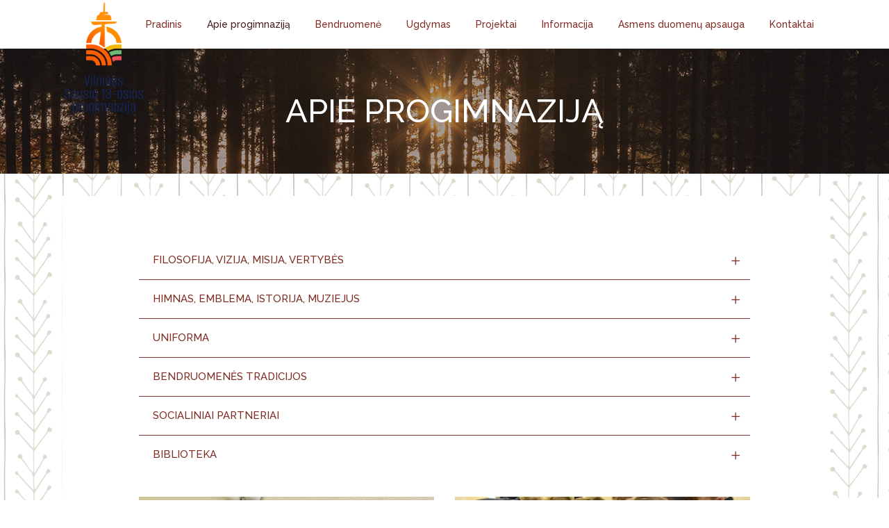

--- FILE ---
content_type: text/html; charset=UTF-8
request_url: https://sausio13progimnazija.lt/apie-progimnazija/
body_size: 22990
content:
	<!DOCTYPE html>
<html lang="lt-LT" prefix="og: http://ogp.me/ns# fb: http://ogp.me/ns/fb#">
<head>
	<meta charset="UTF-8" />
	
	<title>VILNIAUS SAUSIO 13 – OSIOS PROGIMNAZIJA |   Apie progimnaziją</title>

				<meta name="viewport" content="width=device-width,initial-scale=1,user-scalable=no">
		
	<link rel="profile" href="http://gmpg.org/xfn/11" />
	<link rel="pingback" href="https://sausio13progimnazija.lt/xmlrpc.php" />
            <link rel="shortcut icon" type="image/x-icon" href="https://sausio13progimnazija.lt/wp-content/uploads/2024/09/Logo-vertikalus-sviesiam-fonui@2x.png">
        <link rel="apple-touch-icon" href="https://sausio13progimnazija.lt/wp-content/uploads/2024/09/Logo-vertikalus-sviesiam-fonui@2x.png"/>
    	<link href='//fonts.googleapis.com/css?family=Raleway:100,200,300,400,500,600,700,800,900,300italic,400italic,700italic|Raleway:100,200,300,400,500,600,700,800,900,300italic,400italic,700italic&subset=latin,latin-ext' rel='stylesheet' type='text/css'>
<script type="application/javascript">var QodeAjaxUrl = "https://sausio13progimnazija.lt/wp-admin/admin-ajax.php"</script><meta name='robots' content='max-image-preview:large' />
	<style>img:is([sizes="auto" i], [sizes^="auto," i]) { contain-intrinsic-size: 3000px 1500px }</style>
	<link rel='dns-prefetch' href='//maps.googleapis.com' />
<link rel="alternate" type="application/rss+xml" title="VILNIAUS SAUSIO 13 – OSIOS PROGIMNAZIJA &raquo; Įrašų RSS srautas" href="https://sausio13progimnazija.lt/feed/" />
<link rel="alternate" type="application/rss+xml" title="VILNIAUS SAUSIO 13 – OSIOS PROGIMNAZIJA &raquo; Komentarų RSS srautas" href="https://sausio13progimnazija.lt/comments/feed/" />
<link rel="alternate" type="application/rss+xml" title="VILNIAUS SAUSIO 13 – OSIOS PROGIMNAZIJA &raquo; Įrašo „Apie progimnaziją“ komentarų RSS srautas" href="https://sausio13progimnazija.lt/apie-progimnazija/feed/" />
<script type="text/javascript">
/* <![CDATA[ */
window._wpemojiSettings = {"baseUrl":"https:\/\/s.w.org\/images\/core\/emoji\/16.0.1\/72x72\/","ext":".png","svgUrl":"https:\/\/s.w.org\/images\/core\/emoji\/16.0.1\/svg\/","svgExt":".svg","source":{"concatemoji":"https:\/\/sausio13progimnazija.lt\/wp-includes\/js\/wp-emoji-release.min.js?ver=6.8.3"}};
/*! This file is auto-generated */
!function(s,n){var o,i,e;function c(e){try{var t={supportTests:e,timestamp:(new Date).valueOf()};sessionStorage.setItem(o,JSON.stringify(t))}catch(e){}}function p(e,t,n){e.clearRect(0,0,e.canvas.width,e.canvas.height),e.fillText(t,0,0);var t=new Uint32Array(e.getImageData(0,0,e.canvas.width,e.canvas.height).data),a=(e.clearRect(0,0,e.canvas.width,e.canvas.height),e.fillText(n,0,0),new Uint32Array(e.getImageData(0,0,e.canvas.width,e.canvas.height).data));return t.every(function(e,t){return e===a[t]})}function u(e,t){e.clearRect(0,0,e.canvas.width,e.canvas.height),e.fillText(t,0,0);for(var n=e.getImageData(16,16,1,1),a=0;a<n.data.length;a++)if(0!==n.data[a])return!1;return!0}function f(e,t,n,a){switch(t){case"flag":return n(e,"\ud83c\udff3\ufe0f\u200d\u26a7\ufe0f","\ud83c\udff3\ufe0f\u200b\u26a7\ufe0f")?!1:!n(e,"\ud83c\udde8\ud83c\uddf6","\ud83c\udde8\u200b\ud83c\uddf6")&&!n(e,"\ud83c\udff4\udb40\udc67\udb40\udc62\udb40\udc65\udb40\udc6e\udb40\udc67\udb40\udc7f","\ud83c\udff4\u200b\udb40\udc67\u200b\udb40\udc62\u200b\udb40\udc65\u200b\udb40\udc6e\u200b\udb40\udc67\u200b\udb40\udc7f");case"emoji":return!a(e,"\ud83e\udedf")}return!1}function g(e,t,n,a){var r="undefined"!=typeof WorkerGlobalScope&&self instanceof WorkerGlobalScope?new OffscreenCanvas(300,150):s.createElement("canvas"),o=r.getContext("2d",{willReadFrequently:!0}),i=(o.textBaseline="top",o.font="600 32px Arial",{});return e.forEach(function(e){i[e]=t(o,e,n,a)}),i}function t(e){var t=s.createElement("script");t.src=e,t.defer=!0,s.head.appendChild(t)}"undefined"!=typeof Promise&&(o="wpEmojiSettingsSupports",i=["flag","emoji"],n.supports={everything:!0,everythingExceptFlag:!0},e=new Promise(function(e){s.addEventListener("DOMContentLoaded",e,{once:!0})}),new Promise(function(t){var n=function(){try{var e=JSON.parse(sessionStorage.getItem(o));if("object"==typeof e&&"number"==typeof e.timestamp&&(new Date).valueOf()<e.timestamp+604800&&"object"==typeof e.supportTests)return e.supportTests}catch(e){}return null}();if(!n){if("undefined"!=typeof Worker&&"undefined"!=typeof OffscreenCanvas&&"undefined"!=typeof URL&&URL.createObjectURL&&"undefined"!=typeof Blob)try{var e="postMessage("+g.toString()+"("+[JSON.stringify(i),f.toString(),p.toString(),u.toString()].join(",")+"));",a=new Blob([e],{type:"text/javascript"}),r=new Worker(URL.createObjectURL(a),{name:"wpTestEmojiSupports"});return void(r.onmessage=function(e){c(n=e.data),r.terminate(),t(n)})}catch(e){}c(n=g(i,f,p,u))}t(n)}).then(function(e){for(var t in e)n.supports[t]=e[t],n.supports.everything=n.supports.everything&&n.supports[t],"flag"!==t&&(n.supports.everythingExceptFlag=n.supports.everythingExceptFlag&&n.supports[t]);n.supports.everythingExceptFlag=n.supports.everythingExceptFlag&&!n.supports.flag,n.DOMReady=!1,n.readyCallback=function(){n.DOMReady=!0}}).then(function(){return e}).then(function(){var e;n.supports.everything||(n.readyCallback(),(e=n.source||{}).concatemoji?t(e.concatemoji):e.wpemoji&&e.twemoji&&(t(e.twemoji),t(e.wpemoji)))}))}((window,document),window._wpemojiSettings);
/* ]]> */
</script>
<link rel='stylesheet' id='layerslider-css' href='https://sausio13progimnazija.lt/wp-content/plugins/LayerSlider/static/layerslider/css/layerslider.css?ver=6.7.6' type='text/css' media='all' />
<style id='wp-emoji-styles-inline-css' type='text/css'>

	img.wp-smiley, img.emoji {
		display: inline !important;
		border: none !important;
		box-shadow: none !important;
		height: 1em !important;
		width: 1em !important;
		margin: 0 0.07em !important;
		vertical-align: -0.1em !important;
		background: none !important;
		padding: 0 !important;
	}
</style>
<link rel='stylesheet' id='wp-block-library-css' href='https://sausio13progimnazija.lt/wp-includes/css/dist/block-library/style.min.css?ver=6.8.3' type='text/css' media='all' />
<style id='classic-theme-styles-inline-css' type='text/css'>
/*! This file is auto-generated */
.wp-block-button__link{color:#fff;background-color:#32373c;border-radius:9999px;box-shadow:none;text-decoration:none;padding:calc(.667em + 2px) calc(1.333em + 2px);font-size:1.125em}.wp-block-file__button{background:#32373c;color:#fff;text-decoration:none}
</style>
<style id='global-styles-inline-css' type='text/css'>
:root{--wp--preset--aspect-ratio--square: 1;--wp--preset--aspect-ratio--4-3: 4/3;--wp--preset--aspect-ratio--3-4: 3/4;--wp--preset--aspect-ratio--3-2: 3/2;--wp--preset--aspect-ratio--2-3: 2/3;--wp--preset--aspect-ratio--16-9: 16/9;--wp--preset--aspect-ratio--9-16: 9/16;--wp--preset--color--black: #000000;--wp--preset--color--cyan-bluish-gray: #abb8c3;--wp--preset--color--white: #ffffff;--wp--preset--color--pale-pink: #f78da7;--wp--preset--color--vivid-red: #cf2e2e;--wp--preset--color--luminous-vivid-orange: #ff6900;--wp--preset--color--luminous-vivid-amber: #fcb900;--wp--preset--color--light-green-cyan: #7bdcb5;--wp--preset--color--vivid-green-cyan: #00d084;--wp--preset--color--pale-cyan-blue: #8ed1fc;--wp--preset--color--vivid-cyan-blue: #0693e3;--wp--preset--color--vivid-purple: #9b51e0;--wp--preset--gradient--vivid-cyan-blue-to-vivid-purple: linear-gradient(135deg,rgba(6,147,227,1) 0%,rgb(155,81,224) 100%);--wp--preset--gradient--light-green-cyan-to-vivid-green-cyan: linear-gradient(135deg,rgb(122,220,180) 0%,rgb(0,208,130) 100%);--wp--preset--gradient--luminous-vivid-amber-to-luminous-vivid-orange: linear-gradient(135deg,rgba(252,185,0,1) 0%,rgba(255,105,0,1) 100%);--wp--preset--gradient--luminous-vivid-orange-to-vivid-red: linear-gradient(135deg,rgba(255,105,0,1) 0%,rgb(207,46,46) 100%);--wp--preset--gradient--very-light-gray-to-cyan-bluish-gray: linear-gradient(135deg,rgb(238,238,238) 0%,rgb(169,184,195) 100%);--wp--preset--gradient--cool-to-warm-spectrum: linear-gradient(135deg,rgb(74,234,220) 0%,rgb(151,120,209) 20%,rgb(207,42,186) 40%,rgb(238,44,130) 60%,rgb(251,105,98) 80%,rgb(254,248,76) 100%);--wp--preset--gradient--blush-light-purple: linear-gradient(135deg,rgb(255,206,236) 0%,rgb(152,150,240) 100%);--wp--preset--gradient--blush-bordeaux: linear-gradient(135deg,rgb(254,205,165) 0%,rgb(254,45,45) 50%,rgb(107,0,62) 100%);--wp--preset--gradient--luminous-dusk: linear-gradient(135deg,rgb(255,203,112) 0%,rgb(199,81,192) 50%,rgb(65,88,208) 100%);--wp--preset--gradient--pale-ocean: linear-gradient(135deg,rgb(255,245,203) 0%,rgb(182,227,212) 50%,rgb(51,167,181) 100%);--wp--preset--gradient--electric-grass: linear-gradient(135deg,rgb(202,248,128) 0%,rgb(113,206,126) 100%);--wp--preset--gradient--midnight: linear-gradient(135deg,rgb(2,3,129) 0%,rgb(40,116,252) 100%);--wp--preset--font-size--small: 13px;--wp--preset--font-size--medium: 20px;--wp--preset--font-size--large: 36px;--wp--preset--font-size--x-large: 42px;--wp--preset--spacing--20: 0.44rem;--wp--preset--spacing--30: 0.67rem;--wp--preset--spacing--40: 1rem;--wp--preset--spacing--50: 1.5rem;--wp--preset--spacing--60: 2.25rem;--wp--preset--spacing--70: 3.38rem;--wp--preset--spacing--80: 5.06rem;--wp--preset--shadow--natural: 6px 6px 9px rgba(0, 0, 0, 0.2);--wp--preset--shadow--deep: 12px 12px 50px rgba(0, 0, 0, 0.4);--wp--preset--shadow--sharp: 6px 6px 0px rgba(0, 0, 0, 0.2);--wp--preset--shadow--outlined: 6px 6px 0px -3px rgba(255, 255, 255, 1), 6px 6px rgba(0, 0, 0, 1);--wp--preset--shadow--crisp: 6px 6px 0px rgba(0, 0, 0, 1);}:where(.is-layout-flex){gap: 0.5em;}:where(.is-layout-grid){gap: 0.5em;}body .is-layout-flex{display: flex;}.is-layout-flex{flex-wrap: wrap;align-items: center;}.is-layout-flex > :is(*, div){margin: 0;}body .is-layout-grid{display: grid;}.is-layout-grid > :is(*, div){margin: 0;}:where(.wp-block-columns.is-layout-flex){gap: 2em;}:where(.wp-block-columns.is-layout-grid){gap: 2em;}:where(.wp-block-post-template.is-layout-flex){gap: 1.25em;}:where(.wp-block-post-template.is-layout-grid){gap: 1.25em;}.has-black-color{color: var(--wp--preset--color--black) !important;}.has-cyan-bluish-gray-color{color: var(--wp--preset--color--cyan-bluish-gray) !important;}.has-white-color{color: var(--wp--preset--color--white) !important;}.has-pale-pink-color{color: var(--wp--preset--color--pale-pink) !important;}.has-vivid-red-color{color: var(--wp--preset--color--vivid-red) !important;}.has-luminous-vivid-orange-color{color: var(--wp--preset--color--luminous-vivid-orange) !important;}.has-luminous-vivid-amber-color{color: var(--wp--preset--color--luminous-vivid-amber) !important;}.has-light-green-cyan-color{color: var(--wp--preset--color--light-green-cyan) !important;}.has-vivid-green-cyan-color{color: var(--wp--preset--color--vivid-green-cyan) !important;}.has-pale-cyan-blue-color{color: var(--wp--preset--color--pale-cyan-blue) !important;}.has-vivid-cyan-blue-color{color: var(--wp--preset--color--vivid-cyan-blue) !important;}.has-vivid-purple-color{color: var(--wp--preset--color--vivid-purple) !important;}.has-black-background-color{background-color: var(--wp--preset--color--black) !important;}.has-cyan-bluish-gray-background-color{background-color: var(--wp--preset--color--cyan-bluish-gray) !important;}.has-white-background-color{background-color: var(--wp--preset--color--white) !important;}.has-pale-pink-background-color{background-color: var(--wp--preset--color--pale-pink) !important;}.has-vivid-red-background-color{background-color: var(--wp--preset--color--vivid-red) !important;}.has-luminous-vivid-orange-background-color{background-color: var(--wp--preset--color--luminous-vivid-orange) !important;}.has-luminous-vivid-amber-background-color{background-color: var(--wp--preset--color--luminous-vivid-amber) !important;}.has-light-green-cyan-background-color{background-color: var(--wp--preset--color--light-green-cyan) !important;}.has-vivid-green-cyan-background-color{background-color: var(--wp--preset--color--vivid-green-cyan) !important;}.has-pale-cyan-blue-background-color{background-color: var(--wp--preset--color--pale-cyan-blue) !important;}.has-vivid-cyan-blue-background-color{background-color: var(--wp--preset--color--vivid-cyan-blue) !important;}.has-vivid-purple-background-color{background-color: var(--wp--preset--color--vivid-purple) !important;}.has-black-border-color{border-color: var(--wp--preset--color--black) !important;}.has-cyan-bluish-gray-border-color{border-color: var(--wp--preset--color--cyan-bluish-gray) !important;}.has-white-border-color{border-color: var(--wp--preset--color--white) !important;}.has-pale-pink-border-color{border-color: var(--wp--preset--color--pale-pink) !important;}.has-vivid-red-border-color{border-color: var(--wp--preset--color--vivid-red) !important;}.has-luminous-vivid-orange-border-color{border-color: var(--wp--preset--color--luminous-vivid-orange) !important;}.has-luminous-vivid-amber-border-color{border-color: var(--wp--preset--color--luminous-vivid-amber) !important;}.has-light-green-cyan-border-color{border-color: var(--wp--preset--color--light-green-cyan) !important;}.has-vivid-green-cyan-border-color{border-color: var(--wp--preset--color--vivid-green-cyan) !important;}.has-pale-cyan-blue-border-color{border-color: var(--wp--preset--color--pale-cyan-blue) !important;}.has-vivid-cyan-blue-border-color{border-color: var(--wp--preset--color--vivid-cyan-blue) !important;}.has-vivid-purple-border-color{border-color: var(--wp--preset--color--vivid-purple) !important;}.has-vivid-cyan-blue-to-vivid-purple-gradient-background{background: var(--wp--preset--gradient--vivid-cyan-blue-to-vivid-purple) !important;}.has-light-green-cyan-to-vivid-green-cyan-gradient-background{background: var(--wp--preset--gradient--light-green-cyan-to-vivid-green-cyan) !important;}.has-luminous-vivid-amber-to-luminous-vivid-orange-gradient-background{background: var(--wp--preset--gradient--luminous-vivid-amber-to-luminous-vivid-orange) !important;}.has-luminous-vivid-orange-to-vivid-red-gradient-background{background: var(--wp--preset--gradient--luminous-vivid-orange-to-vivid-red) !important;}.has-very-light-gray-to-cyan-bluish-gray-gradient-background{background: var(--wp--preset--gradient--very-light-gray-to-cyan-bluish-gray) !important;}.has-cool-to-warm-spectrum-gradient-background{background: var(--wp--preset--gradient--cool-to-warm-spectrum) !important;}.has-blush-light-purple-gradient-background{background: var(--wp--preset--gradient--blush-light-purple) !important;}.has-blush-bordeaux-gradient-background{background: var(--wp--preset--gradient--blush-bordeaux) !important;}.has-luminous-dusk-gradient-background{background: var(--wp--preset--gradient--luminous-dusk) !important;}.has-pale-ocean-gradient-background{background: var(--wp--preset--gradient--pale-ocean) !important;}.has-electric-grass-gradient-background{background: var(--wp--preset--gradient--electric-grass) !important;}.has-midnight-gradient-background{background: var(--wp--preset--gradient--midnight) !important;}.has-small-font-size{font-size: var(--wp--preset--font-size--small) !important;}.has-medium-font-size{font-size: var(--wp--preset--font-size--medium) !important;}.has-large-font-size{font-size: var(--wp--preset--font-size--large) !important;}.has-x-large-font-size{font-size: var(--wp--preset--font-size--x-large) !important;}
:where(.wp-block-post-template.is-layout-flex){gap: 1.25em;}:where(.wp-block-post-template.is-layout-grid){gap: 1.25em;}
:where(.wp-block-columns.is-layout-flex){gap: 2em;}:where(.wp-block-columns.is-layout-grid){gap: 2em;}
:root :where(.wp-block-pullquote){font-size: 1.5em;line-height: 1.6;}
</style>
<link rel='stylesheet' id='contact-form-7-css' href='https://sausio13progimnazija.lt/wp-content/plugins/contact-form-7/includes/css/styles.css?ver=6.0.6' type='text/css' media='all' />
<link rel='stylesheet' id='rs-plugin-settings-css' href='https://sausio13progimnazija.lt/wp-content/plugins/revslider/public/assets/css/settings.css?ver=5.4.7.4' type='text/css' media='all' />
<style id='rs-plugin-settings-inline-css' type='text/css'>
#rs-demo-id {}
</style>
<link rel='stylesheet' id='default_style-css' href='https://sausio13progimnazija.lt/wp-content/themes/starflix/style.css?ver=6.8.3' type='text/css' media='all' />
<link rel='stylesheet' id='qode_font_awesome-css' href='https://sausio13progimnazija.lt/wp-content/themes/starflix/css/font-awesome/css/font-awesome.min.css?ver=6.8.3' type='text/css' media='all' />
<link rel='stylesheet' id='qode_font_elegant-css' href='https://sausio13progimnazija.lt/wp-content/themes/starflix/css/elegant-icons/style.min.css?ver=6.8.3' type='text/css' media='all' />
<link rel='stylesheet' id='qode_linea_icons-css' href='https://sausio13progimnazija.lt/wp-content/themes/starflix/css/linea-icons/style.css?ver=6.8.3' type='text/css' media='all' />
<link rel='stylesheet' id='qode_dripicons-css' href='https://sausio13progimnazija.lt/wp-content/themes/starflix/css/dripicons/dripicons.css?ver=6.8.3' type='text/css' media='all' />
<link rel='stylesheet' id='stylesheet-css' href='https://sausio13progimnazija.lt/wp-content/themes/starflix/css/stylesheet.min.css?ver=6.8.3' type='text/css' media='all' />
<link rel='stylesheet' id='qode_print-css' href='https://sausio13progimnazija.lt/wp-content/themes/starflix/css/print.css?ver=6.8.3' type='text/css' media='all' />
<link rel='stylesheet' id='webkit-css' href='https://sausio13progimnazija.lt/wp-content/themes/starflix/css/webkit_stylesheet.css?ver=6.8.3' type='text/css' media='all' />
<link rel='stylesheet' id='style_dynamic-css' href='https://sausio13progimnazija.lt/wp-content/themes/starflix/css/style_dynamic.css?ver=1746013731' type='text/css' media='all' />
<link rel='stylesheet' id='responsive-css' href='https://sausio13progimnazija.lt/wp-content/themes/starflix/css/responsive.min.css?ver=6.8.3' type='text/css' media='all' />
<link rel='stylesheet' id='style_dynamic_responsive-css' href='https://sausio13progimnazija.lt/wp-content/themes/starflix/css/style_dynamic_responsive.css?ver=1746013731' type='text/css' media='all' />
<link rel='stylesheet' id='js_composer_front-css' href='https://sausio13progimnazija.lt/wp-content/plugins/js_composer/assets/css/js_composer.min.css?ver=5.4.7' type='text/css' media='all' />
<link rel='stylesheet' id='custom_css-css' href='https://sausio13progimnazija.lt/wp-content/themes/starflix/css/custom_css.css?ver=1746013731' type='text/css' media='all' />
<style id='akismet-widget-style-inline-css' type='text/css'>

			.a-stats {
				--akismet-color-mid-green: #357b49;
				--akismet-color-white: #fff;
				--akismet-color-light-grey: #f6f7f7;

				max-width: 350px;
				width: auto;
			}

			.a-stats * {
				all: unset;
				box-sizing: border-box;
			}

			.a-stats strong {
				font-weight: 600;
			}

			.a-stats a.a-stats__link,
			.a-stats a.a-stats__link:visited,
			.a-stats a.a-stats__link:active {
				background: var(--akismet-color-mid-green);
				border: none;
				box-shadow: none;
				border-radius: 8px;
				color: var(--akismet-color-white);
				cursor: pointer;
				display: block;
				font-family: -apple-system, BlinkMacSystemFont, 'Segoe UI', 'Roboto', 'Oxygen-Sans', 'Ubuntu', 'Cantarell', 'Helvetica Neue', sans-serif;
				font-weight: 500;
				padding: 12px;
				text-align: center;
				text-decoration: none;
				transition: all 0.2s ease;
			}

			/* Extra specificity to deal with TwentyTwentyOne focus style */
			.widget .a-stats a.a-stats__link:focus {
				background: var(--akismet-color-mid-green);
				color: var(--akismet-color-white);
				text-decoration: none;
			}

			.a-stats a.a-stats__link:hover {
				filter: brightness(110%);
				box-shadow: 0 4px 12px rgba(0, 0, 0, 0.06), 0 0 2px rgba(0, 0, 0, 0.16);
			}

			.a-stats .count {
				color: var(--akismet-color-white);
				display: block;
				font-size: 1.5em;
				line-height: 1.4;
				padding: 0 13px;
				white-space: nowrap;
			}
		
</style>
<link rel='stylesheet' id='tablepress-default-css' href='https://sausio13progimnazija.lt/wp-content/plugins/tablepress/css/build/default.css?ver=3.1.2' type='text/css' media='all' />
<script type="text/javascript" src="https://sausio13progimnazija.lt/wp-content/themes/starflix/js/plugins/ScrollToPlugin.min.js?ver=6.8.3" id="ScrollToPlugin-js"></script>
<script type="text/javascript" id="layerslider-greensock-js-extra">
/* <![CDATA[ */
var LS_Meta = {"v":"6.7.6"};
/* ]]> */
</script>
<script type="text/javascript" src="https://sausio13progimnazija.lt/wp-content/plugins/LayerSlider/static/layerslider/js/greensock.js?ver=1.19.0" id="layerslider-greensock-js"></script>
<script type="text/javascript" src="https://sausio13progimnazija.lt/wp-includes/js/jquery/jquery.min.js?ver=3.7.1" id="jquery-core-js"></script>
<script type="text/javascript" src="https://sausio13progimnazija.lt/wp-includes/js/jquery/jquery-migrate.min.js?ver=3.4.1" id="jquery-migrate-js"></script>
<script type="text/javascript" src="https://sausio13progimnazija.lt/wp-content/plugins/LayerSlider/static/layerslider/js/layerslider.kreaturamedia.jquery.js?ver=6.7.6" id="layerslider-js"></script>
<script type="text/javascript" src="https://sausio13progimnazija.lt/wp-content/plugins/LayerSlider/static/layerslider/js/layerslider.transitions.js?ver=6.7.6" id="layerslider-transitions-js"></script>
<script type="text/javascript" src="https://sausio13progimnazija.lt/wp-content/plugins/revslider/public/assets/js/jquery.themepunch.tools.min.js?ver=5.4.7.4" id="tp-tools-js"></script>
<script type="text/javascript" src="https://sausio13progimnazija.lt/wp-content/plugins/revslider/public/assets/js/jquery.themepunch.revolution.min.js?ver=5.4.7.4" id="revmin-js"></script>
<meta name="generator" content="Powered by LayerSlider 6.7.6 - Multi-Purpose, Responsive, Parallax, Mobile-Friendly Slider Plugin for WordPress." />
<!-- LayerSlider updates and docs at: https://layerslider.kreaturamedia.com -->
<link rel="https://api.w.org/" href="https://sausio13progimnazija.lt/wp-json/" /><link rel="alternate" title="JSON" type="application/json" href="https://sausio13progimnazija.lt/wp-json/wp/v2/pages/15475" /><link rel="EditURI" type="application/rsd+xml" title="RSD" href="https://sausio13progimnazija.lt/xmlrpc.php?rsd" />
<meta name="generator" content="WordPress 6.8.3" />
<link rel="canonical" href="https://sausio13progimnazija.lt/apie-progimnazija/" />
<link rel='shortlink' href='https://sausio13progimnazija.lt/?p=15475' />
<link rel="alternate" title="oEmbed (JSON)" type="application/json+oembed" href="https://sausio13progimnazija.lt/wp-json/oembed/1.0/embed?url=https%3A%2F%2Fsausio13progimnazija.lt%2Fapie-progimnazija%2F" />
<link rel="alternate" title="oEmbed (XML)" type="text/xml+oembed" href="https://sausio13progimnazija.lt/wp-json/oembed/1.0/embed?url=https%3A%2F%2Fsausio13progimnazija.lt%2Fapie-progimnazija%2F&#038;format=xml" />
<meta name="generator" content="Powered by WPBakery Page Builder - drag and drop page builder for WordPress."/>
<!--[if lte IE 9]><link rel="stylesheet" type="text/css" href="https://sausio13progimnazija.lt/wp-content/plugins/js_composer/assets/css/vc_lte_ie9.min.css" media="screen"><![endif]--><meta name="generator" content="Powered by Slider Revolution 5.4.7.4 - responsive, Mobile-Friendly Slider Plugin for WordPress with comfortable drag and drop interface." />
<script type="text/javascript">function setREVStartSize(e){									
						try{ e.c=jQuery(e.c);var i=jQuery(window).width(),t=9999,r=0,n=0,l=0,f=0,s=0,h=0;
							if(e.responsiveLevels&&(jQuery.each(e.responsiveLevels,function(e,f){f>i&&(t=r=f,l=e),i>f&&f>r&&(r=f,n=e)}),t>r&&(l=n)),f=e.gridheight[l]||e.gridheight[0]||e.gridheight,s=e.gridwidth[l]||e.gridwidth[0]||e.gridwidth,h=i/s,h=h>1?1:h,f=Math.round(h*f),"fullscreen"==e.sliderLayout){var u=(e.c.width(),jQuery(window).height());if(void 0!=e.fullScreenOffsetContainer){var c=e.fullScreenOffsetContainer.split(",");if (c) jQuery.each(c,function(e,i){u=jQuery(i).length>0?u-jQuery(i).outerHeight(!0):u}),e.fullScreenOffset.split("%").length>1&&void 0!=e.fullScreenOffset&&e.fullScreenOffset.length>0?u-=jQuery(window).height()*parseInt(e.fullScreenOffset,0)/100:void 0!=e.fullScreenOffset&&e.fullScreenOffset.length>0&&(u-=parseInt(e.fullScreenOffset,0))}f=u}else void 0!=e.minHeight&&f<e.minHeight&&(f=e.minHeight);e.c.closest(".rev_slider_wrapper").css({height:f})					
						}catch(d){console.log("Failure at Presize of Slider:"+d)}						
					};</script>
<noscript><style type="text/css"> .wpb_animate_when_almost_visible { opacity: 1; }</style></noscript>
<!-- START - Open Graph and Twitter Card Tags 3.3.5 -->
 <!-- Facebook Open Graph -->
  <meta property="og:locale" content="lt_LT"/>
  <meta property="og:site_name" content="VILNIAUS SAUSIO 13 – OSIOS PROGIMNAZIJA"/>
  <meta property="og:title" content="Apie progimnaziją"/>
  <meta property="og:url" content="https://sausio13progimnazija.lt/apie-progimnazija/"/>
  <meta property="og:type" content="article"/>
  <meta property="og:description" content="Apie progimnaziją"/>
 <!-- Google+ / Schema.org -->
  <meta itemprop="name" content="Apie progimnaziją"/>
  <meta itemprop="headline" content="Apie progimnaziją"/>
  <meta itemprop="description" content="Apie progimnaziją"/>
  <meta itemprop="author" content="Vilniaus Sausio 13-osios progimnazija"/>
  <!--<meta itemprop="publisher" content="VILNIAUS SAUSIO 13 – OSIOS PROGIMNAZIJA"/>--> <!-- To solve: The attribute publisher.itemtype has an invalid value -->
 <!-- Twitter Cards -->
  <meta name="twitter:title" content="Apie progimnaziją"/>
  <meta name="twitter:url" content="https://sausio13progimnazija.lt/apie-progimnazija/"/>
  <meta name="twitter:description" content="Apie progimnaziją"/>
  <meta name="twitter:card" content="summary_large_image"/>
 <!-- SEO -->
 <!-- Misc. tags -->
 <!-- is_singular -->
<!-- END - Open Graph and Twitter Card Tags 3.3.5 -->
	
</head>

<body class="wp-singular page-template-default page page-id-15475 wp-theme-starflix ajax_fade page_not_loaded  qode_grid_1200 transparent_content qode-theme-ver-16 qode-theme-starflix wpb-js-composer js-comp-ver-5.4.7 vc_responsive" itemscope itemtype="http://schema.org/WebPage">

	<div class="ajax_loader"><div class="ajax_loader_1"><div class="cube"></div></div></div>
	
<div class="wrapper">
	<div class="wrapper_inner">

    		
	<header class=" scroll_header_top_area  regular with_hover_bg_color page_header">
    <div class="header_inner clearfix">
                <div class="header_top_bottom_holder">
            
            <div class="header_bottom clearfix" style=' background-color:rgba(255, 255, 255, 1);' >
                                <div class="container">
                    <div class="container_inner clearfix">
                                                    
                            <div class="header_inner_left">
                                									<div class="mobile_menu_button">
		<span>
			<i class="qode_icon_font_awesome fa fa-bars " ></i>		</span>
	</div>
                                <div class="logo_wrapper" >
	<div class="q_logo">
		<a itemprop="url" href="https://sausio13progimnazija.lt/" >
             <img itemprop="image" class="normal" src="https://sausio13progimnazija.lt/wp-content/uploads/2024/09/Logo-vertikalus-sviesiam-fonui@2x.png" alt="Logo"/> 			 <img itemprop="image" class="light" src="https://sausio13progimnazija.lt/wp-content/uploads/2024/09/Logo-vertikalus-sviesiam-fonui@2x.png" alt="Logo"/> 			 <img itemprop="image" class="dark" src="https://sausio13progimnazija.lt/wp-content/uploads/2024/09/Logo-vertikalus-sviesiam-fonui@2x.png" alt="Logo"/> 			 <img itemprop="image" class="sticky" src="https://sausio13progimnazija.lt/wp-content/uploads/2024/09/Logo-vertikalus-sviesiam-fonui@2x.png" alt="Logo"/> 			 <img itemprop="image" class="mobile" src="https://sausio13progimnazija.lt/wp-content/uploads/2024/09/Logo-vertikalus-sviesiam-fonui@2x.png" alt="Logo"/> 					</a>
	</div>
	</div>                                                            </div>
                                                                    <div class="header_inner_right">
                                        <div class="side_menu_button_wrapper right">
                                                                                                                                    <div class="side_menu_button">
                                                                                                                                                                                            </div>
                                        </div>
                                    </div>
                                
                                
                                <nav class="main_menu drop_down right">
                                    <ul id="menu-footerio-meniu" class=""><li id="nav-menu-item-15654" class="menu-item menu-item-type-post_type menu-item-object-page menu-item-home  narrow"><a href="https://sausio13progimnazija.lt/" class=""><i class="menu_icon blank fa"></i><span>Pradinis</span><span class="plus"></span></a></li>
<li id="nav-menu-item-15655" class="menu-item menu-item-type-post_type menu-item-object-page current-menu-item page_item page-item-15475 current_page_item active narrow"><a href="https://sausio13progimnazija.lt/apie-progimnazija/" class=" current "><i class="menu_icon blank fa"></i><span>Apie progimnaziją</span><span class="plus"></span></a></li>
<li id="nav-menu-item-15656" class="menu-item menu-item-type-post_type menu-item-object-page  narrow"><a href="https://sausio13progimnazija.lt/bendruomene/" class=""><i class="menu_icon blank fa"></i><span>Bendruomenė</span><span class="plus"></span></a></li>
<li id="nav-menu-item-15657" class="menu-item menu-item-type-post_type menu-item-object-page  narrow"><a href="https://sausio13progimnazija.lt/ugdymas/" class=""><i class="menu_icon blank fa"></i><span>Ugdymas</span><span class="plus"></span></a></li>
<li id="nav-menu-item-15703" class="menu-item menu-item-type-post_type menu-item-object-page  narrow"><a href="https://sausio13progimnazija.lt/projektai/" class=""><i class="menu_icon blank fa"></i><span>Projektai</span><span class="plus"></span></a></li>
<li id="nav-menu-item-24954" class="menu-item menu-item-type-custom menu-item-object-custom menu-item-has-children  has_sub narrow"><a href="#" class=" no_link" style="cursor: default;" onclick="JavaScript: return false;"><i class="menu_icon blank fa"></i><span>Informacija</span><span class="plus"></span></a>
<div class="second"><div class="inner"><ul>
	<li id="nav-menu-item-24955" class="menu-item menu-item-type-custom menu-item-object-custom "><a href="https://vilnius.lt/savivaldybe/savivaldybes-vidinis-kanalas/savivaldybes-vidinis-informacijos-apie-pazeidimus-teikimo-kanalas-vidinis-kanalas" class=""><i class="menu_icon blank fa"></i><span>Savivaldybės vidinis informacijos apie pažeidimus teikimo kanalas</span><span class="plus"></span></a></li>
	<li id="nav-menu-item-15677" class="menu-item menu-item-type-post_type menu-item-object-page "><a href="https://sausio13progimnazija.lt/sample-page/organizacine-informacija/" class=""><i class="menu_icon blank fa"></i><span>Organizacinė informacija</span><span class="plus"></span></a></li>
	<li id="nav-menu-item-15681" class="menu-item menu-item-type-post_type menu-item-object-page "><a href="https://sausio13progimnazija.lt/sample-page/dokumentai/" class=""><i class="menu_icon blank fa"></i><span>Dokumentai</span><span class="plus"></span></a></li>
	<li id="nav-menu-item-15680" class="menu-item menu-item-type-post_type menu-item-object-page "><a href="https://sausio13progimnazija.lt/sample-page/teises-aktai/" class=""><i class="menu_icon blank fa"></i><span>Teisės aktai</span><span class="plus"></span></a></li>
	<li id="nav-menu-item-15683" class="menu-item menu-item-type-post_type menu-item-object-page "><a href="https://sausio13progimnazija.lt/darbo-pasiulymai/" class=""><i class="menu_icon blank fa"></i><span>Darbo pasiūlymai</span><span class="plus"></span></a></li>
</ul></div></div>
</li>
<li id="nav-menu-item-21302" class="menu-item menu-item-type-post_type menu-item-object-page  narrow"><a href="https://sausio13progimnazija.lt/asmens-duomenu-apsauga/" class=""><i class="menu_icon blank fa"></i><span>Asmens duomenų apsauga</span><span class="plus"></span></a></li>
<li id="nav-menu-item-15661" class="menu-item menu-item-type-post_type menu-item-object-page  narrow"><a href="https://sausio13progimnazija.lt/kontaktai/" class=""><i class="menu_icon blank fa"></i><span>Kontaktai</span><span class="plus"></span></a></li>
</ul>                                </nav>
                                							    <nav class="mobile_menu">
	<ul id="menu-footerio-meniu-1" class=""><li id="mobile-menu-item-15654" class="menu-item menu-item-type-post_type menu-item-object-page menu-item-home "><a href="https://sausio13progimnazija.lt/" class=""><span>Pradinis</span></a><span class="mobile_arrow"><i class="fa fa-angle-right"></i><i class="fa fa-angle-down"></i></span></li>
<li id="mobile-menu-item-15655" class="menu-item menu-item-type-post_type menu-item-object-page current-menu-item page_item page-item-15475 current_page_item active"><a href="https://sausio13progimnazija.lt/apie-progimnazija/" class=" current "><span>Apie progimnaziją</span></a><span class="mobile_arrow"><i class="fa fa-angle-right"></i><i class="fa fa-angle-down"></i></span></li>
<li id="mobile-menu-item-15656" class="menu-item menu-item-type-post_type menu-item-object-page "><a href="https://sausio13progimnazija.lt/bendruomene/" class=""><span>Bendruomenė</span></a><span class="mobile_arrow"><i class="fa fa-angle-right"></i><i class="fa fa-angle-down"></i></span></li>
<li id="mobile-menu-item-15657" class="menu-item menu-item-type-post_type menu-item-object-page "><a href="https://sausio13progimnazija.lt/ugdymas/" class=""><span>Ugdymas</span></a><span class="mobile_arrow"><i class="fa fa-angle-right"></i><i class="fa fa-angle-down"></i></span></li>
<li id="mobile-menu-item-15703" class="menu-item menu-item-type-post_type menu-item-object-page "><a href="https://sausio13progimnazija.lt/projektai/" class=""><span>Projektai</span></a><span class="mobile_arrow"><i class="fa fa-angle-right"></i><i class="fa fa-angle-down"></i></span></li>
<li id="mobile-menu-item-24954" class="menu-item menu-item-type-custom menu-item-object-custom menu-item-has-children  has_sub"><h3><span>Informacija</span></h3><span class="mobile_arrow"><i class="fa fa-angle-right"></i><i class="fa fa-angle-down"></i></span>
<ul class="sub_menu">
	<li id="mobile-menu-item-24955" class="menu-item menu-item-type-custom menu-item-object-custom "><a href="https://vilnius.lt/savivaldybe/savivaldybes-vidinis-kanalas/savivaldybes-vidinis-informacijos-apie-pazeidimus-teikimo-kanalas-vidinis-kanalas" class=""><span>Savivaldybės vidinis informacijos apie pažeidimus teikimo kanalas</span></a><span class="mobile_arrow"><i class="fa fa-angle-right"></i><i class="fa fa-angle-down"></i></span></li>
	<li id="mobile-menu-item-15677" class="menu-item menu-item-type-post_type menu-item-object-page "><a href="https://sausio13progimnazija.lt/sample-page/organizacine-informacija/" class=""><span>Organizacinė informacija</span></a><span class="mobile_arrow"><i class="fa fa-angle-right"></i><i class="fa fa-angle-down"></i></span></li>
	<li id="mobile-menu-item-15681" class="menu-item menu-item-type-post_type menu-item-object-page "><a href="https://sausio13progimnazija.lt/sample-page/dokumentai/" class=""><span>Dokumentai</span></a><span class="mobile_arrow"><i class="fa fa-angle-right"></i><i class="fa fa-angle-down"></i></span></li>
	<li id="mobile-menu-item-15680" class="menu-item menu-item-type-post_type menu-item-object-page "><a href="https://sausio13progimnazija.lt/sample-page/teises-aktai/" class=""><span>Teisės aktai</span></a><span class="mobile_arrow"><i class="fa fa-angle-right"></i><i class="fa fa-angle-down"></i></span></li>
	<li id="mobile-menu-item-15683" class="menu-item menu-item-type-post_type menu-item-object-page "><a href="https://sausio13progimnazija.lt/darbo-pasiulymai/" class=""><span>Darbo pasiūlymai</span></a><span class="mobile_arrow"><i class="fa fa-angle-right"></i><i class="fa fa-angle-down"></i></span></li>
</ul>
</li>
<li id="mobile-menu-item-21302" class="menu-item menu-item-type-post_type menu-item-object-page "><a href="https://sausio13progimnazija.lt/asmens-duomenu-apsauga/" class=""><span>Asmens duomenų apsauga</span></a><span class="mobile_arrow"><i class="fa fa-angle-right"></i><i class="fa fa-angle-down"></i></span></li>
<li id="mobile-menu-item-15661" class="menu-item menu-item-type-post_type menu-item-object-page "><a href="https://sausio13progimnazija.lt/kontaktai/" class=""><span>Kontaktai</span></a><span class="mobile_arrow"><i class="fa fa-angle-right"></i><i class="fa fa-angle-down"></i></span></li>
</ul></nav>                                                                                        </div>
                    </div>
                                    </div>
            </div>
        </div>
</header>	<a id="back_to_top" href="#">
        <span class="fa-stack">
            <i class="qode_icon_font_awesome fa fa-arrow-up " ></i>        </span>
	</a>
	
	
    
    
    <div class="content ">
            <div class="meta">

            
        <div class="seo_title">VILNIAUS SAUSIO 13 – OSIOS PROGIMNAZIJA |   Apie progimnaziją</div>

        
            <span id="qode_page_id">15475</span>
            <div class="body_classes">wp-singular,page-template-default,page,page-id-15475,wp-theme-starflix,ajax_fade,page_not_loaded,,qode_grid_1200,transparent_content,qode-theme-ver-16,qode-theme-starflix,wpb-js-composer js-comp-ver-5.4.7,vc_responsive</div>
        </div>
        <div class="content_inner  ">
    <style type="text/css" id="stylesheet-inline-css-15475">.page-id-15475.transparent_content, .page-id-15475.transparent_content.overlapping_content .content .content_inner > .container, .page-id-15475.transparent_content.overlapping_content .content .content_inner > .full_width { background-image: url(https://sausio13progimnazija.lt/wp-content/uploads/2018/06/scandinavian_6-2.png);background-size: cover;background-position: center 0px;background-repeat: no-repeat;background-attachment: fixed;}

   .page-id-15475.disabled_footer_top .footer_top_holder, .page-id-15475.disabled_footer_bottom .footer_bottom_holder { display: none;}

</style>						<div class="title_outer title_without_animation"    data-height="250">
		<div class="title title_size_large  position_center  has_fixed_background " style="background-size:1920px auto;background-image:url(https://sausio13progimnazija.lt/wp-content/uploads/2018/06/forest-title.jpg);height:250px;">
			<div class="image not_responsive"><img itemprop="image" src="https://sausio13progimnazija.lt/wp-content/uploads/2018/06/forest-title.jpg" alt="&nbsp;" /> </div>
										<div class="title_holder"  style="padding-top:70px;height:180px;">
					<div class="container">
						<div class="container_inner clearfix">
								<div class="title_subtitle_holder" >
                                                                									<div class="title_subtitle_holder_inner">
																										<h1 ><span>Apie progimnaziją</span></h1>
																	
																																			</div>
								                                                            </div>
						</div>
					</div>
				</div>
								</div>
			</div>
				<div class="container">
            			<div class="container_inner default_template_holder clearfix page_container_inner" >
																				<div      class="vc_row wpb_row section vc_row-fluid " style=' text-align:left;'><div class=" full_section_inner clearfix"><div class="wpb_column vc_column_container vc_col-sm-12"><div class="vc_column-inner "><div class="wpb_wrapper"><div class='q_elements_holder one_column responsive_mode_from_768'  style='background-color:#ffffff'><div class='q_elements_item ' data-animation='no'><div class='q_elements_item_inner'><div class='q_elements_item_content q_elements_holder_custom_441091' style='padding:3% 10%'><style type="text/css" data-type="q_elements_custom_padding" scoped>@media only screen and (min-width: 600px) and (max-width: 768px) { .q_elements_item_content.q_elements_holder_custom_441091{ padding: 5% !important;}}@media only screen and (min-width: 480px) and (max-width: 600px) { .q_elements_item_content.q_elements_holder_custom_441091{ padding: 3% !important;}}@media only screen and (max-width: 480px) { .q_elements_item_content.q_elements_holder_custom_441091{ padding: 2% !important;}}</style>	<div class="vc_empty_space"  style="height: 32px" ><span
			class="vc_empty_space_inner">
			<span class="empty_space_image"  ></span>
		</span></div>

<div class="qode-accordion-holder clearfix qode-toggle qode-initial ">
	<h2 class="clearfix qode-title-holder">
<span class="qode-tab-title">
	    <span class="qode-tab-title-inner">
        Filosofija, vizija, misija, vertybės    </span>
</span>
<span class="qode-accordion-mark">
    <span class="qode-accordion-mark-icon">
        <span class="icon_plus"></span>
        <span class="icon_minus-06"></span>
    </span>
</span>
</h2>
<div class="qode-accordion-content " >
    <div class="qode-accordion-content-inner">
        
	<div class="wpb_text_column wpb_content_element ">
		<div class="wpb_wrapper">
			<h3 class="p1">Mokyklos vizija</h3>

		</div> 
	</div> 	<div class="vc_empty_space"  style="height: 32px" ><span
			class="vc_empty_space_inner">
			<span class="empty_space_image"  ></span>
		</span></div>


	<div class="wpb_text_column wpb_content_element ">
		<div class="wpb_wrapper">
			<p class="p1">Vilniaus Sausio 13-osios progimnazija &#8211; inovatyvi, siekianti ugdymo kokybės tenkinant kiekvieno mokinio poreikius, orientuota į pilietiškumą, tautinių vertybių puoselėjimą.</p>

		</div> 
	</div> 	<div class="vc_empty_space"  style="height: 32px" ><span
			class="vc_empty_space_inner">
			<span class="empty_space_image"  ></span>
		</span></div>


	<div class="wpb_text_column wpb_content_element ">
		<div class="wpb_wrapper">
			<h3 class="p1">Progimnazijos misija</h3>

		</div> 
	</div> 	<div class="vc_empty_space"  style="height: 32px" ><span
			class="vc_empty_space_inner">
			<span class="empty_space_image"  ></span>
		</span></div>


	<div class="wpb_text_column wpb_content_element ">
		<div class="wpb_wrapper">
			<p>Vilniaus Sausio 13-osios progimnazijos misija – teikti kokybišką išsilavinimą, plėtoti mokinių bendrąsias ir dalykines kompetencijas, padėti integruotis visuomenėje.</p>

		</div> 
	</div> 	<div class="vc_empty_space"  style="height: 32px" ><span
			class="vc_empty_space_inner">
			<span class="empty_space_image"  ></span>
		</span></div>


	<div class="wpb_text_column wpb_content_element ">
		<div class="wpb_wrapper">
			<h3>Filosofija</h3>

		</div> 
	</div> 	<div class="vc_empty_space"  style="height: 32px" ><span
			class="vc_empty_space_inner">
			<span class="empty_space_image"  ></span>
		</span></div>


	<div class="wpb_text_column wpb_content_element ">
		<div class="wpb_wrapper">
			<p>Dėmesys kiekvienam</p>

		</div> 
	</div> 	<div class="vc_empty_space"  style="height: 32px" ><span
			class="vc_empty_space_inner">
			<span class="empty_space_image"  ></span>
		</span></div>


	<div class="wpb_text_column wpb_content_element ">
		<div class="wpb_wrapper">
			<h3>Vertybės</h3>

		</div> 
	</div> 	<div class="vc_empty_space"  style="height: 32px" ><span
			class="vc_empty_space_inner">
			<span class="empty_space_image"  ></span>
		</span></div>


	<div class="wpb_text_column wpb_content_element ">
		<div class="wpb_wrapper">
			<ol>
<li>Bendruomeniškumas.</li>
<li>Asmeninė pažanga.</li>
<li>Pilietiškumas ir tautinio paveldo puoselėjimas.</li>
</ol>

		</div> 
	</div>     </div>
</div><h2 class="clearfix qode-title-holder">
<span class="qode-tab-title">
	    <span class="qode-tab-title-inner">
        Himnas, emblema, istorija, muziejus    </span>
</span>
<span class="qode-accordion-mark">
    <span class="qode-accordion-mark-icon">
        <span class="icon_plus"></span>
        <span class="icon_minus-06"></span>
    </span>
</span>
</h2>
<div class="qode-accordion-content " >
    <div class="qode-accordion-content-inner">
        
	<div class="wpb_text_column wpb_content_element ">
		<div class="wpb_wrapper">
			<h5 class="p1">Progimnazijos himnas</h5>

		</div> 
	</div> 	<div class="vc_empty_space"  style="height: 32px" ><span
			class="vc_empty_space_inner">
			<span class="empty_space_image"  ></span>
		</span></div>


	<div class="wpb_text_column wpb_content_element ">
		<div class="wpb_wrapper">
			<p><em>Žodžiai: lietuvių kalbos mokytojos Jurgitos Šakočiuvienės ir muzikos mokytojos Virginijos Blažienės. Muzika – mokytojos Virginijos Blažienės.</em></p>

		</div> 
	</div> 	<div class="vc_empty_space"  style="height: 32px" ><span
			class="vc_empty_space_inner">
			<span class="empty_space_image"  ></span>
		</span></div>


	<div class="wpb_text_column wpb_content_element ">
		<div class="wpb_wrapper">
			<p><em>Keliai prasideda nuo čia, </em></p>
<p><em>Pirma raidė, pirma nata. </em></p>
<p><em>Mes norim daug ką sužinot, </em></p>
<p><em>Į aukštą, aukštą kalną kopt. </em></p>
<p><em>Čia bokštas, čia Neris greta, </em></p>
<p><em>Čia mūs vaikystė, čia branda. </em></p>
<p><em>Plačiai atvėrusi duris, </em></p>
<p><em>Ji mus kas rytą pasitiks. </em></p>
<p><em>Išskleisim mes plačiai sparnus, </em></p>
<p><em>Surasime naujus kelius. </em></p>
<p><em>Svajok ir siek – juk tu gali, </em></p>
<p><em>Tikėt rytojum tu turi. </em></p>
<p><em>Čia bokštas, čia Neris greta, </em></p>
<p><em>Čia mūs vaikystė, čia branda. </em></p>
<p><em>Plačiai atvėrusi duris, </em></p>
<p><em>Ji mus kas rytą pasitiks.</em></p>

		</div> 
	</div> 	<div class="vc_empty_space"  style="height: 32px" ><span
			class="vc_empty_space_inner">
			<span class="empty_space_image"  ></span>
		</span></div>

	<div class="vc_empty_space"  style="height: 32px" ><span
			class="vc_empty_space_inner">
			<span class="empty_space_image"  ></span>
		</span></div>


	<div class="wpb_text_column wpb_content_element ">
		<div class="wpb_wrapper">
			<h5>Mokyklos istorija</h5>

		</div> 
	</div> 	<div class="vc_empty_space"  style="height: 32px" ><span
			class="vc_empty_space_inner">
			<span class="empty_space_image"  ></span>
		</span></div>


	<div class="wpb_text_column wpb_content_element ">
		<div class="wpb_wrapper">
			<p>Vilniaus 34-oji, Sausio 13-osios vidurinė, nuo 2012-09-01, po vidaus struktūros pertvarkos, Sausio 13-osios mokykla, o nuo 2018 &#8211; 09 &#8211; 01 Sausio 13 &#8211; osios progimnazija, įsteigta ir savo veiklą pradėjo 1969 metais naujame Lazdynų mikrorajone. Nuo 1994 06 24 mokykla pavadinta Sausio 13-osios vidurine mokykla. Šis vardas mokyklai suteiktas neatsitiktinai: 1991 metais mūsų mokyklos moksleiviai buvo Sausio 13-osios kruvinosios nakties liudininkai. Tą naktį prie Televizijos bokšto žuvo mūsų mokyklos mokiniai: Ignas Šimulionis, Rolandas Jankauskas, Vidas Maciulevičius. Jų atminimą įamžinant, mokykloje atidengta paminklinė lenta. Prie televizijos bokšto žuvo ir mūsų moksleivių tėveliai – Vytautas Vaitkus ir Apolinaras Povilaitis. Pagerbiant visų žuvusiųjų atminimą, mokyklos kieme pasodinti penki ąžuoliukai, įsteigtas Sausio 13-osios atminimo ir progimnazijos istorijos muziejus.</p>
<p>1969-1974 metais mokyklos direktorė buvo Ona Uzelienė, 1974-1985 metais mokyklai vadovavo direktorius Juozas Dulskis, 1985-2000 metais – direktorius Albertas Stropus. Nuo 2001 metų mokyklai vadovauja direktorė Birutė Rudzinskienė. Šiuo metu mokyklą lanko apie 508 mokinių, kuriuos moko 52 mokytojai. 1986 metais įvestas paankstintas anglų kalbos mokymas nuo antros klasės. Taip pat vaikai mokosi vokiečių ir rusų kalbų. 2000/2001 m.m. mokykloje įvestas profilinis mokymas. Progimnazijoje veikia biblioteka-skaitykla, trys kompiuterių klasės, konferencijų klasė. Mūsų mokiniai sėkmingai dalyvauja miesto, apskrities ir respublikinėse olimpiadose, konkursuose, prevenciniuose bei pilietinio ir tautinio ugdymo projektuose, akcijose. Dalyvaujame „Drąsinkime ateitį“ projekte. 2004 – 2010 metais dalyvavome tarptautiniuose Comenius projektuose. 2013 metais laimėtas ES Comenius daugiašalės partnerystės projektas „Jaunimo kultūra“. Kasmet pedagogai organizuoja įvairių mokomųjų dalykų dienas, kurių metu vyksta konkursai, viktorinos, konferencijos, susitikimai su įžymiais žmonėmis. Progimnazija dalyvauja ir kituose šalies ir tarptautiniuose projektuose, vykdo įvairias prevencines programas. Progimnazijoje gražios meno saviveiklos ir kitos nepamokinės veiklos tradicijos. Įvairių švenčių metu džiugina šokių studija „Lazdynėlis“, kuriai vadovauja Marytė Rimutė Zaleckaitė. Jaunieji šokėjai dalyvauja visuose didžiuosiuose miesto ir Respublikos renginiuose ir tarptautiniuose festivaliuose. Mūsų mokiniai yra aktyvūs sporto varžybų, saugaus eismo konkursų dalyviai. Progimnazijoje veikia mokinių asmenybes ugdantys būreliai: dailės, darbščiųjų rankų, keramikos, dramos, krepšinio, teniso ir kiti. Švenčių progomis vaikai visus pradžiugina savo kūrybos darbais ir pasirodymais. Progimnazijoje yra gražios kultūrinės tradicijos, ne sykį esame sulaukę garbingų svečių. Lankėsi LR Prezidentė Dalia Grybauskaitė, poetas Bernardas Brazdžionis, Suomijos bei Japonijos ambasadų atstovai, Vokietijos Tiuringijos žemės parlamento nariai. Progimnazija bendradarbiauja su Lazdynų seniūnijos ir miesto bei kitų savivaldybių mokyklomis, Vilniaus miesto 5-uoju policijos komisariatu, Krašto apsaugos sistemos institucijomis, Šv. Jono Bosko parapijos bendruomene, visuomenine organizacija „Baltų ainiai“, Karoliniškių muzikos mokykla. Mūsų mokyklos mokiniai ir mokytojai aktyviai dalyvauja įvairiuose projektuose, akcijose, įvairiuose konkursuose kartu su minėtomis institucijomis. Jau daug metų mūsų mokyklos mokiniai draugauja su Vokietijos Erfurto mokiniais. Keičiamės mokinių ir mokytojų delegacijomis, sukurtas bendras projektas „Menas padeda draugystei sužydėti“.</p>

		</div> 
	</div> 	<div class="vc_empty_space"  style="height: 32px" ><span
			class="vc_empty_space_inner">
			<span class="empty_space_image"  ></span>
		</span></div>


	<div class="wpb_text_column wpb_content_element ">
		<div class="wpb_wrapper">
			<h5>Muziejus</h5>

		</div> 
	</div> 	<div class="vc_empty_space"  style="height: 32px" ><span
			class="vc_empty_space_inner">
			<span class="empty_space_image"  ></span>
		</span></div>


	<div class="wpb_text_column wpb_content_element ">
		<div class="wpb_wrapper">
			<p>Progimnazijoje nuo 2001 metų veikia Sausio 13-osios atminimo ir progimnazijos istorijos muziejus. Ekspozicijoje yra 1991 metų tragiškus sausio įvykius primenančios nuotraukos, video ir audio medžiaga, eksponatai. Fotomenininkė Leona Korkutienė muziejui yra padovanojusi fotografijų ciklą „Čikaga Sausio dienomis“. Kiti muziejaus stendai atspindi ilgametę mokyklos istoriją, tradicijas, moksleivių bei mokytojų pasiekimus.</p>
<p>Kasmet muziejuje yra organizuojamos Gerumo ir istorinės atminties pamokos, kurias veda mokytojai ir mokiniai. Kviečiame visus apsilankyti mūsų muziejuje.</p>

		</div> 
	</div> 	<div class="vc_empty_space"  style="height: 32px" ><span
			class="vc_empty_space_inner">
			<span class="empty_space_image"  ></span>
		</span></div>

	<div class="vc_empty_space"  style="height: 32px" ><span
			class="vc_empty_space_inner">
			<span class="empty_space_image"  ></span>
		</span></div>


	<div class="wpb_text_column wpb_content_element ">
		<div class="wpb_wrapper">
			<h5>Mokyklos emblema</h5>

		</div> 
	</div> 	<div class="vc_empty_space"  style="height: 32px" ><span
			class="vc_empty_space_inner">
			<span class="empty_space_image"  ></span>
		</span></div>


	<div class="wpb_single_image wpb_content_element vc_align_left">
		<div class="wpb_wrapper">
			
			<a class="qode-prettyphoto qode-single-image-pretty-photo" data-rel="prettyPhoto[rel-15475-1140948881]" href="https://sausio13progimnazija.lt/wp-content/uploads/2024/09/semantika-1.png" target="_self"><div class="vc_single_image-wrapper   vc_box_border_grey"><img fetchpriority="high" decoding="async" width="623" height="369" src="https://sausio13progimnazija.lt/wp-content/uploads/2024/09/semantika-1.png" class="vc_single_image-img attachment-full" alt="" srcset="https://sausio13progimnazija.lt/wp-content/uploads/2024/09/semantika-1.png 623w, https://sausio13progimnazija.lt/wp-content/uploads/2024/09/semantika-1-300x178.png 300w" sizes="(max-width: 623px) 100vw, 623px" /></div></a>
		</div>
	</div>
	<div class="vc_empty_space"  style="height: 32px" ><span
			class="vc_empty_space_inner">
			<span class="empty_space_image"  ></span>
		</span></div>

    </div>
</div><h2 class="clearfix qode-title-holder">
<span class="qode-tab-title">
	    <span class="qode-tab-title-inner">
        Uniforma    </span>
</span>
<span class="qode-accordion-mark">
    <span class="qode-accordion-mark-icon">
        <span class="icon_plus"></span>
        <span class="icon_minus-06"></span>
    </span>
</span>
</h2>
<div class="qode-accordion-content " >
    <div class="qode-accordion-content-inner">
        	<div class="vc_empty_space"  style="height: 32px" ><span
			class="vc_empty_space_inner">
			<span class="empty_space_image"  ></span>
		</span></div>


	<div class="wpb_text_column wpb_content_element ">
		<div class="wpb_wrapper">
			<h2 class="entry_title">Kodėl verta dėvėti mokyklinę uniformą?</h2>
<ol>
<li>Uniformos padeda taupyti laiką. Atsikėlus ryte nereikia ieškoti ką apsirengti, o tėvams<br />
netenka tuo rūpintis grįžus po sunkios darbo dienos.</li>
<li>Visi vienodai stilingi. Vienoda apranga sumažina patyčių dėl drabužių riziką.</li>
<li>Mažiau išlaidų. Jūs kaip tik turėsite puikią galimybę sutaupyti – juk reikės pirkti kur kas<br />
mažiau drabužių, kai kasdien bus nešiojama uniforma.</li>
<li>Vienybė. Vienoda apranga ne tik mažina atskirtį tarp moksleivių, tačiau kaip tik skatina<br />
bendruomeniškumą. Be to, tai pats geriausias būdas formuoti tvirtos mokyklos įvaizdį.</li>
</ol>
<p>Susitarimas dėvėti uniformas nėra vien mokyklos įvaizdžio dalis. Kartais pamirštama pagalvoti<br />
apie naudą mokiniui. Radus stilingą, jam tinkantį variantą, pastarasis turi kur kas daugiau privalumų<br />
nei vien norą nešioti.</p>
<p>Kitais metais laukiame visų pasipuošusių atnaujinta uniforma.</p>
<p><a href="https://sausio13progimnazija.lt/wp-content/uploads/2024/06/Nuotraukos-su-aprasymu-1.pdf" data-type="link" data-id="https://sausio13progimnazija.lt/wp-content/uploads/2024/06/Nuotraukos-su-aprasymu-1.pdf">https://sausio13progimnazija.lt/wp-content/uploads/2024/06/Nuotraukos-su-aprasymu-1.pdf</a></p>
<p>Kur įsigyti uniformą?</p>
<p>Atvykus į parduotuvę „Aukso siūlas“ Jums bus parinkta uniforma pagal reikiamą dydį.<br />
Įmonės – parduotuvėje „Aukso siūlas“ http://auksosiulas.lt/<br />
Pylimo g. 60-43, LT-01307 Vilnius, Lietuva<br />
Atsiskaitymas tik grynais.</p>

		</div> 
	</div> 	<div class="vc_empty_space"  style="height: 32px" ><span
			class="vc_empty_space_inner">
			<span class="empty_space_image"  ></span>
		</span></div>

    </div>
</div><h2 class="clearfix qode-title-holder">
<span class="qode-tab-title">
	    <span class="qode-tab-title-inner">
        Bendruomenės tradicijos    </span>
</span>
<span class="qode-accordion-mark">
    <span class="qode-accordion-mark-icon">
        <span class="icon_plus"></span>
        <span class="icon_minus-06"></span>
    </span>
</span>
</h2>
<div class="qode-accordion-content " >
    <div class="qode-accordion-content-inner">
        
	<div class="wpb_text_column wpb_content_element ">
		<div class="wpb_wrapper">
			<p><strong>Progimnazijos bendruomenės tradicijos, šventės, akcijos</strong></p>
<ul>
<li>Rugsėjo 1-osios šventė</li>
<li>Tolerancijos diena</li>
<li>Kalbų savaitė</li>
<li>Švenčiame Kalėdas</li>
<li>Sausio 13-osios minėjimas</li>
<li>„Dainų ratas“ skirtas Vasario 16-ąjai</li>
<li>Saugesnio interneto savaitė</li>
<li>Užgavėnės</li>
<li>Meninė kompozicija skirta kovo 11-ąjai</li>
<li>Sąmoningumo didinimo mėnuo ir veiksmo savaitė „Be patyčių“</li>
<li>Gyvoji paroda „Mano augintinis“</li>
<li>Aplinkos tvarkymo diena &#8222;Darom&#8221;</li>
<li>Bendruomenės diena</li>
<li>Europos diena</li>
<li>Žemės ir vandens dienos</li>
<li>Sveikatinimo ir sporto diena</li>
<li>Nacionalinė karjeros savaitė</li>
<li>Paskutinio skambučio šventė</li>
<li>Metų refleksijos dienos</li>
</ul>

		</div> 
	</div> 	<div class="vc_empty_space"  style="height: 32px" ><span
			class="vc_empty_space_inner">
			<span class="empty_space_image"  ></span>
		</span></div>

<div class="qode-advanced-image-gallery  qode-aig-grid-type qode-normal-space   ">
	<div class="qode-aig-inner qode-outer-space qode-aig-grid qode-aig-two-columns">
					<div class="qode-aig-image qode-item-space">
				<div class="qode-aig-image-inner">
											<img decoding="async" src="https://sausio13progimnazija.lt/wp-content/uploads/2018/06/IMG_0295-600x450.jpg" alt="" width="600" height="450" />						<span class="aig-gallery-hover">
													</span>
									</div>
			</div>
					<div class="qode-aig-image qode-item-space">
				<div class="qode-aig-image-inner">
											<img decoding="async" src="https://sausio13progimnazija.lt/wp-content/uploads/2018/06/DSC_2297-600x450.jpg" alt="" width="600" height="450" />						<span class="aig-gallery-hover">
													</span>
									</div>
			</div>
			</div>
</div>    </div>
</div><h2 class="clearfix qode-title-holder">
<span class="qode-tab-title">
	    <span class="qode-tab-title-inner">
        Socialiniai partneriai    </span>
</span>
<span class="qode-accordion-mark">
    <span class="qode-accordion-mark-icon">
        <span class="icon_plus"></span>
        <span class="icon_minus-06"></span>
    </span>
</span>
</h2>
<div class="qode-accordion-content " >
    <div class="qode-accordion-content-inner">
        
	<div class="wpb_text_column wpb_content_element ">
		<div class="wpb_wrapper">
			<p><strong>Progimnazijos draugai ir partneriai</strong></p>
<ul>
<li>Vilniaus m. ir kitų savivaldybių mokyklos</li>
<li>Lopšeliai darželiai „Obelėlė”, „Rytas”, „Giraitė“, „Riešutėlis“</li>
<li>Lazdynų seniūnija</li>
<li>Šv. Jono Bosko bažnyčia</li>
<li>VPK 5-as PK</li>
<li>VDU Švietimo akademija</li>
<li>Mykolo Romerio universitetas</li>
<li>Vilniaus universitetas</li>
<li>Karoliniškių muzikos mokykla</li>
<li>KAM tarnybos</li>
<li>Vilniaus  psichologinė pedagoginė tarnyba</li>
<li>Vaiko teisių apsaugos tarnyba</li>
<li>Specialiosios pedagogikos ir psichologijos centras</li>
<li>Vaiko raidos centras</li>
<li>Všį „Vaikų linija“</li>
<li>Vilniaus visuomenės sveikatos biuras</li>
<li>Švietimo mainų paramos fondas</li>
<li>Vilniaus Saugaus miesto centras</li>
<li>daugeliu kitų įstaigų ir organizacijų</li>
</ul>

		</div> 
	</div> 	<div class="vc_empty_space"  style="height: 32px" ><span
			class="vc_empty_space_inner">
			<span class="empty_space_image"  ></span>
		</span></div>

<div class="qode-advanced-image-gallery  qode-aig-grid-type qode-normal-space   ">
	<div class="qode-aig-inner qode-outer-space qode-aig-grid qode-aig-two-columns">
					<div class="qode-aig-image qode-item-space">
				<div class="qode-aig-image-inner">
											<img decoding="async" src="https://sausio13progimnazija.lt/wp-content/uploads/2018/06/IMG_0295-600x450.jpg" alt="" width="600" height="450" />						<span class="aig-gallery-hover">
													</span>
									</div>
			</div>
					<div class="qode-aig-image qode-item-space">
				<div class="qode-aig-image-inner">
											<img decoding="async" src="https://sausio13progimnazija.lt/wp-content/uploads/2018/06/DSC_2297-600x450.jpg" alt="" width="600" height="450" />						<span class="aig-gallery-hover">
													</span>
									</div>
			</div>
			</div>
</div>    </div>
</div><h2 class="clearfix qode-title-holder">
<span class="qode-tab-title">
	    <span class="qode-tab-title-inner">
        Biblioteka    </span>
</span>
<span class="qode-accordion-mark">
    <span class="qode-accordion-mark-icon">
        <span class="icon_plus"></span>
        <span class="icon_minus-06"></span>
    </span>
</span>
</h2>
<div class="qode-accordion-content " >
    <div class="qode-accordion-content-inner">
        
	<div class="wpb_text_column wpb_content_element ">
		<div class="wpb_wrapper">
			<p>Privalomų ir rekomenduojamų knygų sąrašas</p>
<p><a href="https://sausio13progimnazija.lt/wp-content/uploads/2020/04/Privalomų-ir-rekomenduojamų-knygų-sąrašas-1-4-kl..pdf">Privalomų ir rekomenduojamų knygų sąrašas 1-4 kl.</a></p>
<p><a href="https://sausio13progimnazija.lt/wp-content/uploads/2020/04/Privalomų-ir-rekomenduojamų-knygų-sąrašas-5-8-kl..pdf">Privalomų ir rekomenduojamų knygų sąrašas 5-8 kl.</a></p>

		</div> 
	</div> 	<div class="vc_empty_space"  style="height: 32px" ><span
			class="vc_empty_space_inner">
			<span class="empty_space_image"  ></span>
		</span></div>

<div class="qode-advanced-image-gallery  qode-aig-grid-type qode-normal-space   ">
	<div class="qode-aig-inner qode-outer-space qode-aig-grid qode-aig-two-columns">
					<div class="qode-aig-image qode-item-space">
				<div class="qode-aig-image-inner">
											<img decoding="async" src="https://sausio13progimnazija.lt/wp-content/uploads/2018/06/IMG_0295-600x450.jpg" alt="" width="600" height="450" />						<span class="aig-gallery-hover">
													</span>
									</div>
			</div>
					<div class="qode-aig-image qode-item-space">
				<div class="qode-aig-image-inner">
											<img decoding="async" src="https://sausio13progimnazija.lt/wp-content/uploads/2018/06/DSC_2297-600x450.jpg" alt="" width="600" height="450" />						<span class="aig-gallery-hover">
													</span>
									</div>
			</div>
			</div>
</div>    </div>
</div></div>	<div class="vc_empty_space"  style="height: 32px" ><span
			class="vc_empty_space_inner">
			<span class="empty_space_image"  ></span>
		</span></div>

<div class="qode-advanced-image-gallery  qode-aig-grid-type qode-normal-space   ">
	<div class="qode-aig-inner qode-outer-space qode-aig-grid qode-aig-two-columns">
					<div class="qode-aig-image qode-item-space">
				<div class="qode-aig-image-inner">
											<img decoding="async" src="https://sausio13progimnazija.lt/wp-content/uploads/2018/06/IMG_0295-600x450.jpg" alt="" width="600" height="450" />						<span class="aig-gallery-hover">
													</span>
									</div>
			</div>
					<div class="qode-aig-image qode-item-space">
				<div class="qode-aig-image-inner">
											<img decoding="async" src="https://sausio13progimnazija.lt/wp-content/uploads/2018/06/DSC_2297-600x450.jpg" alt="" width="600" height="450" />						<span class="aig-gallery-hover">
													</span>
									</div>
			</div>
			</div>
</div></div></div></div></div></div></div></div></div></div><div      class="vc_row wpb_row section vc_row-fluid " style=' text-align:left;'><div class=" full_section_inner clearfix"><div class="wpb_column vc_column_container vc_col-sm-12"><div class="vc_column-inner "><div class="wpb_wrapper">	<div class="vc_empty_space"  style="height: 52px" ><span
			class="vc_empty_space_inner">
			<span class="empty_space_image"  ></span>
		</span></div>

</div></div></div></div></div>
														 
																				
		</div>
        	</div>
						<div class="content_bottom" >
					</div>
				
	</div>
</div>



	<footer >
		<div class="footer_inner clearfix">
				<div class="footer_top_holder">
            			<div class="footer_top">
								<div class="container">
					<div class="container_inner">
																	<div class="three_columns clearfix">
								<div class="column1 footer_col1">
									<div class="column_inner">
										<div id="media_image-3" class="widget widget_media_image"><img width="300" height="153" src="https://sausio13progimnazija.lt/wp-content/uploads/2025/03/Logo-horizontalus-sviesiam-fonui@2x-300x153.png" class="image wp-image-24513  attachment-medium size-medium" alt="" style="max-width: 100%; height: auto;" decoding="async" loading="lazy" srcset="https://sausio13progimnazija.lt/wp-content/uploads/2025/03/Logo-horizontalus-sviesiam-fonui@2x-300x153.png 300w, https://sausio13progimnazija.lt/wp-content/uploads/2025/03/Logo-horizontalus-sviesiam-fonui@2x-768x392.png 768w, https://sausio13progimnazija.lt/wp-content/uploads/2025/03/Logo-horizontalus-sviesiam-fonui@2x-700x357.png 700w, https://sausio13progimnazija.lt/wp-content/uploads/2025/03/Logo-horizontalus-sviesiam-fonui@2x.png 992w" sizes="auto, (max-width: 300px) 100vw, 300px" /></div>									</div>
								</div>
								<div class="column2 footer_col2">
									<div class="column_inner">
										<div id="text-9" class="widget widget_text">			<div class="textwidget"><p>Tel. <a href="tel:8 (5) 2443529">8 (5) 2443529</a><br />
El. p. <a href="mailto:rastine@sausio13.vilnius.lm.lt">rastine@sausio13.vilnius.lm.lt</a></p>
<p>&nbsp;</p>
</div>
		</div><div id="text-15" class="widget widget_text">			<div class="textwidget"><div><a href="https://sausio13progimnazija.lt/kontaktai/?customize_changeset_uuid=5c8f3ba5-07a8-4eed-beab-3b68fffd3aa4&amp;customize_autosaved=on&amp;customize_messenger_channel=preview-15">Kaip mus surasti</a></div>
</div>
		</div><span class='q_social_icon_holder circle_social' data-color=#461B1B ><a itemprop='url' href='https://www.facebook.com/sausio13mokykla/' target='_blank'><span class='fa-stack ' style='background-color: transparent;border-color: #461B1B;border-width: 2px;margin: 32px 0 0 0;'><i class="qode_icon_font_awesome fa fa-facebook " style="color: #461B1B;" ></i></span></a></span>									</div>
								</div>
								<div class="column3 footer_col3">
									<div class="column_inner">
										<div id="media_image-5" class="widget widget_media_image"><h5>Steigėjas</h5><img width="100" height="100" src="https://sausio13progimnazija.lt/wp-content/uploads/2018/06/vilniaus-miesto-savivaldybe-150x150.png" class="image wp-image-15514  attachment-100x100 size-100x100" alt="" style="max-width: 100%; height: auto;" decoding="async" loading="lazy" srcset="https://sausio13progimnazija.lt/wp-content/uploads/2018/06/vilniaus-miesto-savivaldybe-150x150.png 150w, https://sausio13progimnazija.lt/wp-content/uploads/2018/06/vilniaus-miesto-savivaldybe.png 225w" sizes="auto, (max-width: 100px) 100vw, 100px" /></div>									</div>
								</div>
							</div>
															</div>
				</div>
							</div>
					</div>
							<div class="footer_bottom_holder">
                									<div class="footer_bottom">
							<div class="textwidget"><p style="color: #79382b;">Copyright 2025 © Vilniaus Sausio 13-osios progimnazija <span style="color: #439dd7;"><i class="fa fa-asterisk" style="font-size: 13px;"></i> <a href="http://www.starflix.lt" target="_blank" rel="noopener">starflix</a></span></p>
</div>
					</div>
								</div>
				</div>
	</footer>
		
</div>
</div>
<script type="speculationrules">
{"prefetch":[{"source":"document","where":{"and":[{"href_matches":"\/*"},{"not":{"href_matches":["\/wp-*.php","\/wp-admin\/*","\/wp-content\/uploads\/*","\/wp-content\/*","\/wp-content\/plugins\/*","\/wp-content\/themes\/starflix\/*","\/*\\?(.+)"]}},{"not":{"selector_matches":"a[rel~=\"nofollow\"]"}},{"not":{"selector_matches":".no-prefetch, .no-prefetch a"}}]},"eagerness":"conservative"}]}
</script>
<script type="text/javascript" src="https://sausio13progimnazija.lt/wp-includes/js/dist/hooks.min.js?ver=4d63a3d491d11ffd8ac6" id="wp-hooks-js"></script>
<script type="text/javascript" src="https://sausio13progimnazija.lt/wp-includes/js/dist/i18n.min.js?ver=5e580eb46a90c2b997e6" id="wp-i18n-js"></script>
<script type="text/javascript" id="wp-i18n-js-after">
/* <![CDATA[ */
wp.i18n.setLocaleData( { 'text direction\u0004ltr': [ 'ltr' ] } );
/* ]]> */
</script>
<script type="text/javascript" src="https://sausio13progimnazija.lt/wp-content/plugins/contact-form-7/includes/swv/js/index.js?ver=6.0.6" id="swv-js"></script>
<script type="text/javascript" id="contact-form-7-js-translations">
/* <![CDATA[ */
( function( domain, translations ) {
	var localeData = translations.locale_data[ domain ] || translations.locale_data.messages;
	localeData[""].domain = domain;
	wp.i18n.setLocaleData( localeData, domain );
} )( "contact-form-7", {"translation-revision-date":"2024-01-27 22:03:52+0000","generator":"GlotPress\/4.0.1","domain":"messages","locale_data":{"messages":{"":{"domain":"messages","plural-forms":"nplurals=3; plural=(n % 10 == 1 && (n % 100 < 11 || n % 100 > 19)) ? 0 : ((n % 10 >= 2 && n % 10 <= 9 && (n % 100 < 11 || n % 100 > 19)) ? 1 : 2);","lang":"lt"},"Error:":["Klaida:"]}},"comment":{"reference":"includes\/js\/index.js"}} );
/* ]]> */
</script>
<script type="text/javascript" id="contact-form-7-js-before">
/* <![CDATA[ */
var wpcf7 = {
    "api": {
        "root": "https:\/\/sausio13progimnazija.lt\/wp-json\/",
        "namespace": "contact-form-7\/v1"
    },
    "cached": 1
};
/* ]]> */
</script>
<script type="text/javascript" src="https://sausio13progimnazija.lt/wp-content/plugins/contact-form-7/includes/js/index.js?ver=6.0.6" id="contact-form-7-js"></script>
<script type="text/javascript" id="qode-like-js-extra">
/* <![CDATA[ */
var qodeLike = {"ajaxurl":"https:\/\/sausio13progimnazija.lt\/wp-admin\/admin-ajax.php"};
/* ]]> */
</script>
<script type="text/javascript" src="https://sausio13progimnazija.lt/wp-content/themes/starflix/js/plugins/qode-like.min.js?ver=6.8.3" id="qode-like-js"></script>
<script type="text/javascript" src="https://sausio13progimnazija.lt/wp-includes/js/jquery/ui/core.min.js?ver=1.13.3" id="jquery-ui-core-js"></script>
<script type="text/javascript" src="https://sausio13progimnazija.lt/wp-includes/js/jquery/ui/accordion.min.js?ver=1.13.3" id="jquery-ui-accordion-js"></script>
<script type="text/javascript" src="https://sausio13progimnazija.lt/wp-includes/js/jquery/ui/menu.min.js?ver=1.13.3" id="jquery-ui-menu-js"></script>
<script type="text/javascript" src="https://sausio13progimnazija.lt/wp-includes/js/dist/dom-ready.min.js?ver=f77871ff7694fffea381" id="wp-dom-ready-js"></script>
<script type="text/javascript" id="wp-a11y-js-translations">
/* <![CDATA[ */
( function( domain, translations ) {
	var localeData = translations.locale_data[ domain ] || translations.locale_data.messages;
	localeData[""].domain = domain;
	wp.i18n.setLocaleData( localeData, domain );
} )( "default", {"translation-revision-date":"2025-09-27 20:51:17+0000","generator":"GlotPress\/4.0.1","domain":"messages","locale_data":{"messages":{"":{"domain":"messages","plural-forms":"nplurals=3; plural=(n % 10 == 1 && (n % 100 < 11 || n % 100 > 19)) ? 0 : ((n % 10 >= 2 && n % 10 <= 9 && (n % 100 < 11 || n % 100 > 19)) ? 1 : 2);","lang":"lt"},"Notifications":["Prane\u0161imai"]}},"comment":{"reference":"wp-includes\/js\/dist\/a11y.js"}} );
/* ]]> */
</script>
<script type="text/javascript" src="https://sausio13progimnazija.lt/wp-includes/js/dist/a11y.min.js?ver=3156534cc54473497e14" id="wp-a11y-js"></script>
<script type="text/javascript" src="https://sausio13progimnazija.lt/wp-includes/js/jquery/ui/autocomplete.min.js?ver=1.13.3" id="jquery-ui-autocomplete-js"></script>
<script type="text/javascript" src="https://sausio13progimnazija.lt/wp-includes/js/jquery/ui/controlgroup.min.js?ver=1.13.3" id="jquery-ui-controlgroup-js"></script>
<script type="text/javascript" src="https://sausio13progimnazija.lt/wp-includes/js/jquery/ui/checkboxradio.min.js?ver=1.13.3" id="jquery-ui-checkboxradio-js"></script>
<script type="text/javascript" src="https://sausio13progimnazija.lt/wp-includes/js/jquery/ui/button.min.js?ver=1.13.3" id="jquery-ui-button-js"></script>
<script type="text/javascript" src="https://sausio13progimnazija.lt/wp-includes/js/jquery/ui/datepicker.min.js?ver=1.13.3" id="jquery-ui-datepicker-js"></script>
<script type="text/javascript" id="jquery-ui-datepicker-js-after">
/* <![CDATA[ */
jQuery(function(jQuery){jQuery.datepicker.setDefaults({"closeText":"U\u017edaryti","currentText":"\u0160iandien","monthNames":["sausio","vasario","kovo","baland\u017eio","gegu\u017e\u0117s","bir\u017eelio","liepos","rugpj\u016b\u010dio","rugs\u0117jo","spalio","lapkri\u010dio","gruod\u017eio"],"monthNamesShort":["Sau","Vas","Kov","Bal","Geg","Bir","Lie","Rgp","Rgs","Spa","Lap","Gru"],"nextText":"Toliau","prevText":"Ankstesnis","dayNames":["Sekmadienis","Pirmadienis","Antradienis","Tre\u010diadienis","Ketvirtadienis","Penktadienis","\u0160e\u0161tadienis"],"dayNamesShort":["Sk","Pr","An","Tr","Kt","Pn","\u0160t"],"dayNamesMin":["S","Pr","A","T","K","Pn","\u0160"],"dateFormat":"MM d, yy","firstDay":1,"isRTL":false});});
/* ]]> */
</script>
<script type="text/javascript" src="https://sausio13progimnazija.lt/wp-includes/js/jquery/ui/mouse.min.js?ver=1.13.3" id="jquery-ui-mouse-js"></script>
<script type="text/javascript" src="https://sausio13progimnazija.lt/wp-includes/js/jquery/ui/resizable.min.js?ver=1.13.3" id="jquery-ui-resizable-js"></script>
<script type="text/javascript" src="https://sausio13progimnazija.lt/wp-includes/js/jquery/ui/draggable.min.js?ver=1.13.3" id="jquery-ui-draggable-js"></script>
<script type="text/javascript" src="https://sausio13progimnazija.lt/wp-includes/js/jquery/ui/dialog.min.js?ver=1.13.3" id="jquery-ui-dialog-js"></script>
<script type="text/javascript" src="https://sausio13progimnazija.lt/wp-includes/js/jquery/ui/droppable.min.js?ver=1.13.3" id="jquery-ui-droppable-js"></script>
<script type="text/javascript" src="https://sausio13progimnazija.lt/wp-includes/js/jquery/ui/progressbar.min.js?ver=1.13.3" id="jquery-ui-progressbar-js"></script>
<script type="text/javascript" src="https://sausio13progimnazija.lt/wp-includes/js/jquery/ui/selectable.min.js?ver=1.13.3" id="jquery-ui-selectable-js"></script>
<script type="text/javascript" src="https://sausio13progimnazija.lt/wp-includes/js/jquery/ui/sortable.min.js?ver=1.13.3" id="jquery-ui-sortable-js"></script>
<script type="text/javascript" src="https://sausio13progimnazija.lt/wp-includes/js/jquery/ui/slider.min.js?ver=1.13.3" id="jquery-ui-slider-js"></script>
<script type="text/javascript" src="https://sausio13progimnazija.lt/wp-includes/js/jquery/ui/spinner.min.js?ver=1.13.3" id="jquery-ui-spinner-js"></script>
<script type="text/javascript" src="https://sausio13progimnazija.lt/wp-includes/js/jquery/ui/tooltip.min.js?ver=1.13.3" id="jquery-ui-tooltip-js"></script>
<script type="text/javascript" src="https://sausio13progimnazija.lt/wp-includes/js/jquery/ui/tabs.min.js?ver=1.13.3" id="jquery-ui-tabs-js"></script>
<script type="text/javascript" src="https://sausio13progimnazija.lt/wp-includes/js/jquery/ui/effect.min.js?ver=1.13.3" id="jquery-effects-core-js"></script>
<script type="text/javascript" src="https://sausio13progimnazija.lt/wp-includes/js/jquery/ui/effect-blind.min.js?ver=1.13.3" id="jquery-effects-blind-js"></script>
<script type="text/javascript" src="https://sausio13progimnazija.lt/wp-includes/js/jquery/ui/effect-bounce.min.js?ver=1.13.3" id="jquery-effects-bounce-js"></script>
<script type="text/javascript" src="https://sausio13progimnazija.lt/wp-includes/js/jquery/ui/effect-clip.min.js?ver=1.13.3" id="jquery-effects-clip-js"></script>
<script type="text/javascript" src="https://sausio13progimnazija.lt/wp-includes/js/jquery/ui/effect-drop.min.js?ver=1.13.3" id="jquery-effects-drop-js"></script>
<script type="text/javascript" src="https://sausio13progimnazija.lt/wp-includes/js/jquery/ui/effect-explode.min.js?ver=1.13.3" id="jquery-effects-explode-js"></script>
<script type="text/javascript" src="https://sausio13progimnazija.lt/wp-includes/js/jquery/ui/effect-fade.min.js?ver=1.13.3" id="jquery-effects-fade-js"></script>
<script type="text/javascript" src="https://sausio13progimnazija.lt/wp-includes/js/jquery/ui/effect-fold.min.js?ver=1.13.3" id="jquery-effects-fold-js"></script>
<script type="text/javascript" src="https://sausio13progimnazija.lt/wp-includes/js/jquery/ui/effect-highlight.min.js?ver=1.13.3" id="jquery-effects-highlight-js"></script>
<script type="text/javascript" src="https://sausio13progimnazija.lt/wp-includes/js/jquery/ui/effect-pulsate.min.js?ver=1.13.3" id="jquery-effects-pulsate-js"></script>
<script type="text/javascript" src="https://sausio13progimnazija.lt/wp-includes/js/jquery/ui/effect-size.min.js?ver=1.13.3" id="jquery-effects-size-js"></script>
<script type="text/javascript" src="https://sausio13progimnazija.lt/wp-includes/js/jquery/ui/effect-scale.min.js?ver=1.13.3" id="jquery-effects-scale-js"></script>
<script type="text/javascript" src="https://sausio13progimnazija.lt/wp-includes/js/jquery/ui/effect-shake.min.js?ver=1.13.3" id="jquery-effects-shake-js"></script>
<script type="text/javascript" src="https://sausio13progimnazija.lt/wp-includes/js/jquery/ui/effect-slide.min.js?ver=1.13.3" id="jquery-effects-slide-js"></script>
<script type="text/javascript" src="https://sausio13progimnazija.lt/wp-includes/js/jquery/ui/effect-transfer.min.js?ver=1.13.3" id="jquery-effects-transfer-js"></script>
<script type="text/javascript" src="https://sausio13progimnazija.lt/wp-content/themes/starflix/js/plugins.js?ver=6.8.3" id="plugins-js"></script>
<script type="text/javascript" src="https://sausio13progimnazija.lt/wp-content/themes/starflix/js/plugins/jquery.carouFredSel-6.2.1.min.js?ver=6.8.3" id="carouFredSel-js"></script>
<script type="text/javascript" src="https://sausio13progimnazija.lt/wp-content/themes/starflix/js/plugins/lemmon-slider.min.js?ver=6.8.3" id="lemmonSlider-js"></script>
<script type="text/javascript" src="https://sausio13progimnazija.lt/wp-content/themes/starflix/js/plugins/jquery.fullPage.min.js?ver=6.8.3" id="one_page_scroll-js"></script>
<script type="text/javascript" src="https://sausio13progimnazija.lt/wp-content/themes/starflix/js/plugins/jquery.mousewheel.min.js?ver=6.8.3" id="mousewheel-js"></script>
<script type="text/javascript" src="https://sausio13progimnazija.lt/wp-content/themes/starflix/js/plugins/jquery.touchSwipe.min.js?ver=6.8.3" id="touchSwipe-js"></script>
<script type="text/javascript" src="https://sausio13progimnazija.lt/wp-content/plugins/js_composer/assets/lib/bower/isotope/dist/isotope.pkgd.min.js?ver=5.4.7" id="isotope-js"></script>
<script type="text/javascript" src="https://sausio13progimnazija.lt/wp-content/themes/starflix/js/plugins/packery-mode.pkgd.min.js?ver=6.8.3" id="packery-js"></script>
<script type="text/javascript" src="https://sausio13progimnazija.lt/wp-content/themes/starflix/js/plugins/jquery.stretch.js?ver=6.8.3" id="stretch-js"></script>
<script type="text/javascript" src="https://sausio13progimnazija.lt/wp-content/themes/starflix/js/plugins/imagesloaded.js?ver=6.8.3" id="imagesLoaded-js"></script>
<script type="text/javascript" src="https://sausio13progimnazija.lt/wp-content/themes/starflix/js/plugins/rangeslider.min.js?ver=6.8.3" id="rangeSlider-js"></script>
<script type="text/javascript" src="https://sausio13progimnazija.lt/wp-content/themes/starflix/js/plugins/jquery.event.move.js?ver=6.8.3" id="eventMove-js"></script>
<script type="text/javascript" src="https://sausio13progimnazija.lt/wp-content/themes/starflix/js/plugins/jquery.twentytwenty.js?ver=6.8.3" id="twentytwenty-js"></script>
<script type="text/javascript" src="https://sausio13progimnazija.lt/wp-content/themes/starflix/js/plugins/TweenLite.min.js?ver=6.8.3" id="TweenLite-js"></script>
<script type="text/javascript" src="https://sausio13progimnazija.lt/wp-content/themes/starflix/js/plugins/smoothPageScroll.min.js?ver=6.8.3" id="smoothPageScroll-js"></script>
<script type="text/javascript" src="https://maps.googleapis.com/maps/api/js?key=AIzaSyC-U5SvQ-jDYVtzQHpKRYG4I8fPa1aA3YU&amp;ver=6.8.3" id="google_map_api-js"></script>
<script type="text/javascript" id="default_dynamic-js-extra">
/* <![CDATA[ */
var no_ajax_obj = {"no_ajax_pages":["https:\/\/sausio13progimnazija.lt\/2025\/04\/28\/mokytoju-vizitas-i-suomijos-bendrojo-ugdymo-istaigas-patirtis-ir-izvalgos-apie-fenomenais-grista-ugdyma\/","https:\/\/sausio13progimnazija.lt\/2025\/04\/28\/mokymai\/","https:\/\/sausio13progimnazija.lt\/2025\/04\/28\/stazuote-lenkijoje-naujos-patirtys-ir-vertingi-rysiai-svietimo-srityje\/","https:\/\/sausio13progimnazija.lt\/2025\/04\/28\/i-vieta\/","https:\/\/sausio13progimnazija.lt\/2025\/04\/28\/tarp-saulelydzio-ir-vidurnakcio-2\/","https:\/\/sausio13progimnazija.lt\/2025\/04\/16\/netradicinio-ugdymo-diena-vilnius-yra-mokykla-3\/","https:\/\/sausio13progimnazija.lt\/2025\/04\/15\/sokiu-festivalis-konkursas-pavasario-selsmas-2025\/","https:\/\/sausio13progimnazija.lt\/2025\/04\/15\/dalyvavimas-begime-vilku-takais\/","https:\/\/sausio13progimnazija.lt\/2025\/04\/14\/konferencija\/","https:\/\/sausio13progimnazija.lt\/2025\/04\/11\/tyrinejimo-menas-kai-mokymasis-tampa-kelione\/","https:\/\/sausio13progimnazija.lt\/2025\/04\/11\/traptautinis-projektas\/","https:\/\/sausio13progimnazija.lt\/2025\/04\/09\/stazuote-estijoje\/","https:\/\/sausio13progimnazija.lt\/2025\/04\/09\/tarp-saulelydzio-ir-vidurnakcio\/","https:\/\/sausio13progimnazija.lt\/2025\/04\/07\/tukstantmecio-mokyklos-projektas-tyrinejimo-menas-vilniaus-sausio-13-osiosprogimnazijoje\/","https:\/\/sausio13progimnazija.lt\/2025\/04\/03\/forumo-teatras-atkeliauja-i-5-oku-klases\/","https:\/\/sausio13progimnazija.lt\/2025\/04\/03\/neformalaus-ugdymo-veiklos-gristos-forumo-teatro-metodu\/","https:\/\/sausio13progimnazija.lt\/2025\/04\/02\/stazuote-nyderlanduose\/","https:\/\/sausio13progimnazija.lt\/2025\/04\/02\/komandinis-mediju-ir-informacinio-rastingumo-konkursas-mediju-labirintas\/","https:\/\/sausio13progimnazija.lt\/2025\/04\/02\/tum-programa-mikroskopu-naudojimas-mokyklose-atrask-pasauli-kurio-nematai\/","https:\/\/sausio13progimnazija.lt\/2025\/03\/31\/tum-programa-mikrobit-robotukai\/","https:\/\/sausio13progimnazija.lt\/2025\/03\/31\/diena-be-kupriniu-vilniaus-sausio-13-osios-progimnazijoje\/","https:\/\/sausio13progimnazija.lt\/2025\/03\/27\/tum-programa-jutikliai-fizikos-ir-biologijos-pamokoms\/","https:\/\/sausio13progimnazija.lt\/2025\/03\/27\/tum-programa-integruotu-pamoku-kurimas-su-editai\/","https:\/\/sausio13progimnazija.lt\/2025\/03\/27\/tum-programa-pasiruosimas-matematikos-pupp\/","https:\/\/sausio13progimnazija.lt\/2025\/03\/26\/tesiame-tukstantmecio-mokyklu-programos-projektines-veiklas-fenomenais-gristas-ugdymas-2\/","https:\/\/sausio13progimnazija.lt\/2025\/03\/24\/edukacija-su-terapiniu-suniuku\/","https:\/\/sausio13progimnazija.lt\/2025\/03\/24\/progimnazijoje-sveciuojasi-jaunimo-europos-komandos-nares\/","https:\/\/sausio13progimnazija.lt\/2025\/03\/24\/patirtine-isvyka-i-svedija\/","https:\/\/sausio13progimnazija.lt\/2025\/03\/24\/tarptautinis-sokiu-festivalis-konkursas-birstonas-fest-2025\/","https:\/\/sausio13progimnazija.lt\/2025\/03\/24\/penkta-savaites-spalva-oranzine\/","https:\/\/sausio13progimnazija.lt\/2025\/03\/21\/zemes-diena-2\/","https:\/\/sausio13progimnazija.lt\/2025\/03\/21\/ketvirta-savaites-spalva-geltona-2\/","https:\/\/sausio13progimnazija.lt\/2025\/03\/19\/trecia-savaites-spalva-zalia-2\/","https:\/\/sausio13progimnazija.lt\/2025\/03\/19\/antra-savaites-spalva-raudona-2\/","https:\/\/sausio13progimnazija.lt\/2025\/03\/17\/pirma-savaites-spalva-melyna\/","https:\/\/sausio13progimnazija.lt\/2025\/03\/17\/anglu-kalbos-olimpiada-3\/","https:\/\/sausio13progimnazija.lt\/2025\/03\/14\/samoningumo-didinimo-savaite-be-patyciu\/","https:\/\/sausio13progimnazija.lt\/2025\/03\/14\/vilniaus-moksleiviu-konferencija\/","https:\/\/sausio13progimnazija.lt\/2025\/03\/14\/mokyklos-vadovai-tobulino-lyderystes-igudzius-ugdomojo-vadovavimo-sesijose\/","https:\/\/sausio13progimnazija.lt\/2025\/03\/14\/patyriminiai-mokymai-komandinio-darbo-efektyvumo-didinimas\/","https:\/\/sausio13progimnazija.lt\/2025\/03\/13\/atviru-duru-diena-jau-siandien\/","https:\/\/sausio13progimnazija.lt\/2025\/03\/13\/kvieciame-susipazinti-su-mediacija-svietime\/","https:\/\/sausio13progimnazija.lt\/2025\/03\/12\/xx-asis-tarptautinis-vaiku-ir-jaunimo-liaudisku-sokiu-ir-muzikos-festivalis-laisves-vaikai-2025\/","https:\/\/sausio13progimnazija.lt\/2025\/03\/12\/netradicine-dailes-pamoka-minime-kovo-11-aja\/","https:\/\/sausio13progimnazija.lt\/2025\/03\/10\/ladygolas-2\/","https:\/\/sausio13progimnazija.lt\/2025\/03\/07\/fenomenais-gristas-ugdymas\/","https:\/\/sausio13progimnazija.lt\/2025\/03\/07\/tesiame-tukstantmecio-mokyklu-programos-projektines-veiklas-fenomenais-gristas-ugdymas\/","https:\/\/sausio13progimnazija.lt\/2025\/03\/05\/integruota-pamoka-uzgaveniu-tradicijos\/","https:\/\/sausio13progimnazija.lt\/2025\/03\/05\/uzgavenes-3\/","https:\/\/sausio13progimnazija.lt\/2025\/03\/03\/mokytojai-dalinasi-patirtimi\/","https:\/\/sausio13progimnazija.lt\/2025\/03\/03\/progimnazijoje-sveciavosi-zymus-gamtos-fotografas-marius-cepulis\/","https:\/\/sausio13progimnazija.lt\/2025\/03\/03\/tyrinejimo-menas-partneryste-giliam-mokymuisi\/","https:\/\/sausio13progimnazija.lt\/2025\/03\/03\/kamandose\/","https:\/\/sausio13progimnazija.lt\/2025\/03\/03\/saudymo-testas\/","https:\/\/sausio13progimnazija.lt\/2025\/02\/27\/vilniaus-miesto-mokyklu-zaidyniu-smiginio-varzybos\/","https:\/\/sausio13progimnazija.lt\/2025\/02\/26\/atviru-duru-diena-8\/","https:\/\/sausio13progimnazija.lt\/2025\/02\/26\/skaitymo-teksto-suvokimo-ir-rastingumo-gebejimu-skatinimas\/","https:\/\/sausio13progimnazija.lt\/2025\/02\/24\/isvyka-i-operos-ir-baleto-teatra\/","https:\/\/sausio13progimnazija.lt\/2025\/02\/19\/valentino-diskoteka-2\/","https:\/\/sausio13progimnazija.lt\/2025\/02\/16\/netradicinio-ugdymo-pamoka-vasario-16-oji\/","https:\/\/sausio13progimnazija.lt\/2025\/02\/14\/projektas-tyrinejimos-menas-mokytoju-klubo-susitikimas-menu-spaustuveje\/","https:\/\/sausio13progimnazija.lt\/2025\/02\/14\/dzideli-dzyvai-kaleda\/","https:\/\/sausio13progimnazija.lt\/2025\/02\/13\/vilniaus-miesto-mokyklu-zaidyniu-saudymo-is-pistoleto-varzybos\/","https:\/\/sausio13progimnazija.lt\/2025\/02\/13\/valentino-diskoteka\/","https:\/\/sausio13progimnazija.lt\/2025\/02\/13\/technologiju-kabinetas-pasipilde-naujais-irenginiais\/","https:\/\/sausio13progimnazija.lt\/2025\/02\/13\/ladygolo-u-12-b-pogrupio-varzybos\/","https:\/\/sausio13progimnazija.lt\/2025\/02\/12\/gamtos-mokslu-pamoka\/","https:\/\/sausio13progimnazija.lt\/2025\/02\/12\/maisto-svaistymas-pasauline-problema\/","https:\/\/sausio13progimnazija.lt\/2025\/02\/11\/simtadienio-issukiu-uzduotis\/","https:\/\/sausio13progimnazija.lt\/2025\/02\/10\/saudymas\/","https:\/\/sausio13progimnazija.lt\/2025\/02\/07\/nesmurtines-komunikacijos-empatisko-bendravimo-ir-vaiko-gerove-atliepiancios-kulturos-kurimo-pagrindai\/","https:\/\/sausio13progimnazija.lt\/2025\/02\/07\/100-dienu-mokykloje\/","https:\/\/sausio13progimnazija.lt\/2025\/02\/05\/kvepia-duonele-ant-musu-stalo\/","https:\/\/sausio13progimnazija.lt\/2025\/02\/05\/tyrinejimo-menas-projekto-mokytoju-klubo-nariai-susipazino-su-naujais-mokymo-metodais\/","https:\/\/sausio13progimnazija.lt\/2025\/02\/05\/meninio-skaitymo-konkursas\/","https:\/\/sausio13progimnazija.lt\/2025\/01\/31\/isvyka\/","https:\/\/sausio13progimnazija.lt\/2025\/01\/30\/finansinis-rastingumas-jau-nuo-pirmos-klases\/","https:\/\/sausio13progimnazija.lt\/2025\/01\/28\/cukraus-nauda-ir-zala\/","https:\/\/sausio13progimnazija.lt\/2025\/01\/27\/sporto-svente-2\/","https:\/\/sausio13progimnazija.lt\/2025\/01\/24\/tyrinejimo-menas\/","https:\/\/sausio13progimnazija.lt\/2025\/01\/13\/isskirtinis-svecias-lietuvos-respublikos-prezidentas-gitanas-nauseda-2\/","https:\/\/sausio13progimnazija.lt\/2025\/01\/13\/laisves-gyneju-diena-4\/","https:\/\/sausio13progimnazija.lt\/2025\/01\/13\/skirtukas-lietuva\/","https:\/\/sausio13progimnazija.lt\/2025\/01\/13\/minime-laisves-gyneju-diena\/","https:\/\/sausio13progimnazija.lt\/2025\/01\/08\/laisves-gyneju-diena-3\/","https:\/\/sausio13progimnazija.lt\/2024\/12\/30\/projektas-ugnies-linija\/","https:\/\/sausio13progimnazija.lt\/2024\/12\/19\/kaledos-2\/","https:\/\/sausio13progimnazija.lt\/2024\/12\/18\/sviesos-neseju-nominantu-renginys\/","https:\/\/sausio13progimnazija.lt\/2024\/12\/18\/sveikiname-6\/","https:\/\/sausio13progimnazija.lt\/2024\/12\/16\/kaledinis-bendruomenes-vakaras\/","https:\/\/sausio13progimnazija.lt\/2024\/12\/09\/kvietimas-4\/","https:\/\/sausio13progimnazija.lt\/2024\/12\/05\/projektas-galimybiu-mokykla\/","https:\/\/sausio13progimnazija.lt\/2024\/12\/02\/idomus-penktoku-nuotykis-su-mikroskopais\/","https:\/\/sausio13progimnazija.lt\/2024\/11\/29\/lapkricio-23-ioji-lietuvos-kariuomenes-diena\/","https:\/\/sausio13progimnazija.lt\/2024\/11\/27\/sveikos-ir-tvarios-aplinkos-kelias\/","https:\/\/sausio13progimnazija.lt\/2024\/11\/26\/sporto-svente\/","https:\/\/sausio13progimnazija.lt\/2024\/11\/26\/popietes-arbatele-su-muminuku\/","https:\/\/sausio13progimnazija.lt\/2024\/11\/21\/projektas-nezalias-pirmosios-elektronines-muzikos-dirbtuves-sausio-13-osios-progimnazijoje\/","https:\/\/sausio13progimnazija.lt\/2024\/11\/18\/tolerancijos-diena-5\/","https:\/\/sausio13progimnazija.lt\/2024\/11\/18\/olimpinis-menuo\/","https:\/\/sausio13progimnazija.lt\/2024\/11\/18\/labdaros-paramos-akcija\/","https:\/\/sausio13progimnazija.lt\/2024\/11\/18\/sveikiname-5\/","https:\/\/sausio13progimnazija.lt\/2024\/11\/14\/netradicinio-ugdymo-diena-atradimu-diena-su-pazintine-veikla-vilnius-yra-mokykla\/","https:\/\/sausio13progimnazija.lt\/2024\/11\/12\/atviru-duru-diena-7\/","https:\/\/sausio13progimnazija.lt\/2024\/11\/11\/edukacija-kaip-pasigaminti-sviesta\/","https:\/\/sausio13progimnazija.lt\/2024\/11\/10\/es-programavimo-savaite\/","https:\/\/sausio13progimnazija.lt\/2024\/11\/10\/talentu-sou-2\/","https:\/\/sausio13progimnazija.lt\/2024\/11\/07\/virtual-paroda-mano-mokytojo-portretas\/","https:\/\/sausio13progimnazija.lt\/2024\/11\/06\/biologijos-pamoka\/","https:\/\/sausio13progimnazija.lt\/2024\/11\/05\/paroda-2\/","https:\/\/sausio13progimnazija.lt\/2024\/11\/05\/tyrinejimo-menas-partnerytse-giliam-mokymuisi-2\/","https:\/\/sausio13progimnazija.lt\/2024\/10\/31\/saules-sistemos-planetos\/","https:\/\/sausio13progimnazija.lt\/2024\/10\/28\/rudens-atostogos-2\/","https:\/\/sausio13progimnazija.lt\/2024\/10\/28\/skaptuojame-moliugo-zibinta\/","https:\/\/sausio13progimnazija.lt\/2024\/10\/14\/tyreju-diena-2\/","https:\/\/sausio13progimnazija.lt\/2024\/10\/09\/mes-sokame-zumba\/","https:\/\/sausio13progimnazija.lt\/2024\/10\/09\/mokytoju-isvyka\/","https:\/\/sausio13progimnazija.lt\/2024\/10\/07\/gamtamokslinio-ugdymo-pamoka-gyvalazdes\/","https:\/\/sausio13progimnazija.lt\/2024\/10\/03\/ejimas-kuris-keicia-5\/","https:\/\/sausio13progimnazija.lt\/2024\/10\/03\/projektas-europos-mokyklu-sporto-diena\/","https:\/\/sausio13progimnazija.lt\/2024\/10\/02\/renginys-lazdynu-seniunijoje\/","https:\/\/sausio13progimnazija.lt\/2024\/09\/30\/lauko-klasiu-atidarymo-renginys\/","https:\/\/sausio13progimnazija.lt\/2024\/09\/30\/rugsejo-26-d-netradicinio-ugdymo-diena\/","https:\/\/sausio13progimnazija.lt\/2024\/09\/24\/sveikiname-musu-progimnazijos-meno-vadove-choreografe-maryte-rimute-zaleckaite-tapus-metu-mokytoja-2024\/","https:\/\/sausio13progimnazija.lt\/2024\/09\/24\/obuolio-draugai-2\/","https:\/\/sausio13progimnazija.lt\/2024\/09\/18\/edukacija-bituciu-gyvenimas-ir-gardus-ju-medus\/","https:\/\/sausio13progimnazija.lt\/2024\/09\/16\/2024-m-lietuvos-moksleiviu-liaudisku-sokiu-kolektyvu-festivalis-vaikystes-gleby\/","https:\/\/sausio13progimnazija.lt\/2024\/09\/16\/kvieciame-prisijungti-prievilniaus-karaliaus-mindaugo10-os-rinktines-sausio13-osios-1034-atskirojojaunuju-sauliu-burio\/","https:\/\/sausio13progimnazija.lt\/2024\/09\/04\/sveikinimas-su-mokslo-ir-ziniu-diena\/","https:\/\/sausio13progimnazija.lt\/2024\/08\/19\/kvieciame-i-mokslo-ir-ziniu-diena\/","https:\/\/sausio13progimnazija.lt\/2024\/06\/27\/kodel-verta-deveti-mokykline-uniforma\/","https:\/\/sausio13progimnazija.lt\/2024\/06\/27\/sveikiname-konkurso-rastingiausias-penktokas-laimetoja\/","https:\/\/sausio13progimnazija.lt\/2024\/06\/18\/kvieciamu-laukianciuju-ir-nepakviestu-mokiniu-sarasai-pagal-registracijos-nr-mok-iii-etapas\/","https:\/\/sausio13progimnazija.lt\/2024\/06\/14\/kvieciamu-laukianciuju-mokiniu-sarasai-pagal-registracijos-nr-mok-ii-etapas-14-d\/","https:\/\/sausio13progimnazija.lt\/2024\/06\/12\/koncertinis-renginys-globos-namuose\/","https:\/\/sausio13progimnazija.lt\/2024\/06\/10\/kvieciamu-laukianciuju-ir-nepakviestu-mokiniu-sarasai-pagal-registracijos-nr-mok-i-etapas-10-d\/","https:\/\/sausio13progimnazija.lt\/2024\/06\/10\/viesnage-lazdynu-bibliotekoje\/","https:\/\/sausio13progimnazija.lt\/2024\/06\/07\/kvieciamu-laukianciuju-ir-nepakviestu-mokiniu-sarasai-pagal-registracijos-nr-mok-i-etapas\/","https:\/\/sausio13progimnazija.lt\/2024\/06\/06\/jaunieji-sauliai\/","https:\/\/sausio13progimnazija.lt\/2024\/06\/06\/bendruomenes-diena-5\/","https:\/\/sausio13progimnazija.lt\/2024\/06\/06\/ketvirtoku-isleistuves-2\/","https:\/\/sausio13progimnazija.lt\/2024\/05\/22\/steam-veiklos\/","https:\/\/sausio13progimnazija.lt\/2024\/05\/22\/konfliktu-prevencijos-programa-taiki-mokykla-3\/","https:\/\/sausio13progimnazija.lt\/2024\/05\/21\/ejimas-kuris-keicia-4\/","https:\/\/sausio13progimnazija.lt\/2024\/05\/20\/atlieku-krepsinis\/","https:\/\/sausio13progimnazija.lt\/2024\/05\/20\/viesojo-maitinimo-imones-atitikties-higienos-reikalavimams-vertinimas\/","https:\/\/sausio13progimnazija.lt\/2024\/05\/14\/kvietimas-3\/","https:\/\/sausio13progimnazija.lt\/2024\/05\/14\/konkursas-zalioji-palange\/","https:\/\/sausio13progimnazija.lt\/2024\/05\/14\/tarptautinis-vaiku-ir-jaunimo-sokiu-ir-dainu-festivalis-mano-teviskes-spalvos-latvijoje\/","https:\/\/sausio13progimnazija.lt\/2024\/05\/14\/aktyvi-netradicinio-ugdymo-pamoka-ploksciapedystes-prevencijai\/","https:\/\/sausio13progimnazija.lt\/2024\/05\/10\/skaitymo-skatinimo-projektas-lapbook\/","https:\/\/sausio13progimnazija.lt\/2024\/05\/06\/musu-mokyklos-mokiniu-dalyvavimas-pilietiskumo-konferencijoje\/","https:\/\/sausio13progimnazija.lt\/2024\/04\/26\/netradicinio-ugdymo-diena-vilnius-yra-mokykla-2\/","https:\/\/sausio13progimnazija.lt\/2024\/04\/26\/kelione-i-kosmosa\/","https:\/\/sausio13progimnazija.lt\/2024\/04\/25\/pasauline-autizmo-supratimo-diena\/","https:\/\/sausio13progimnazija.lt\/2024\/04\/24\/vilniaus-miesto-3-4-klasiu-mokiniu-dailes-olimpiada\/","https:\/\/sausio13progimnazija.lt\/2024\/04\/24\/pojuciu-pasaulis\/","https:\/\/sausio13progimnazija.lt\/2024\/04\/24\/ejimas-kuris-keicia-3\/","https:\/\/sausio13progimnazija.lt\/2024\/04\/23\/mano-augintinis\/","https:\/\/sausio13progimnazija.lt\/2024\/04\/19\/patirciu-diena-nuo-klausimo-iki-atsakymo-vedancio-i-patirti\/","https:\/\/sausio13progimnazija.lt\/2024\/04\/17\/mazuju-zaidynes\/","https:\/\/sausio13progimnazija.lt\/2024\/04\/17\/kokedama\/","https:\/\/sausio13progimnazija.lt\/2024\/04\/17\/iii-vieta-respublikiniame-konkurse-parodoje-pauksciu-sugriztuves-2024-mano-miesto-paukstis\/","https:\/\/sausio13progimnazija.lt\/2024\/04\/16\/kvieciame-pasiklausyti-radijo-laidos-draugyste-veza\/","https:\/\/sausio13progimnazija.lt\/2024\/04\/15\/vilku-takais-2024\/","https:\/\/sausio13progimnazija.lt\/2024\/04\/15\/idomioji-pamoka-auginame-cia-lietuvoje\/","https:\/\/sausio13progimnazija.lt\/2024\/03\/29\/su-sv-velykom\/","https:\/\/sausio13progimnazija.lt\/2024\/03\/29\/naktis-mokykloje-2\/","https:\/\/sausio13progimnazija.lt\/2024\/03\/27\/ekskursija-i-lr-seima-2\/","https:\/\/sausio13progimnazija.lt\/2024\/03\/25\/susitikimas-su-karo-muziejaus-darbuotoju-kariu-ir-rasytoju\/","https:\/\/sausio13progimnazija.lt\/2024\/03\/25\/spalvu-savaite-uzbaigiame-penkta-spalva-oranzine\/","https:\/\/sausio13progimnazija.lt\/2024\/03\/21\/ketvirta-savaites-spalva-geltona\/","https:\/\/sausio13progimnazija.lt\/2024\/03\/21\/vilniaus-sausio-13-osios-progimnazijoje-kova-organizuojamas-samoningumo-didinimo-menuo-be-patyciu\/","https:\/\/sausio13progimnazija.lt\/2024\/03\/20\/trecia-savaites-spalva-zalia\/","https:\/\/sausio13progimnazija.lt\/2024\/03\/19\/antra-savaites-spalva-raudona\/","https:\/\/sausio13progimnazija.lt\/2024\/03\/19\/spalvu-savaite\/","https:\/\/sausio13progimnazija.lt\/2024\/03\/19\/geru-darbu-sarasas-ir-atsiprasymo-padekos-laiskai\/","https:\/\/sausio13progimnazija.lt\/2024\/03\/19\/atliekame-tyrimus\/","https:\/\/sausio13progimnazija.lt\/2024\/03\/14\/naktis-mokykloje\/","https:\/\/sausio13progimnazija.lt\/2024\/03\/12\/knygnesio-diena-2\/","https:\/\/sausio13progimnazija.lt\/2024\/03\/12\/knygnesio-diena\/","https:\/\/sausio13progimnazija.lt\/2024\/03\/12\/minime-kovo-11-aja\/","https:\/\/sausio13progimnazija.lt\/2024\/03\/12\/sveikiname-4\/","https:\/\/sausio13progimnazija.lt\/2024\/03\/11\/sveikinimas-progimnazijos-bendruomenei-kovo-11-osios-proga-2\/","https:\/\/sausio13progimnazija.lt\/2024\/03\/11\/sveikinimas-progimnazijos-bendruomenei-kovo-11-osios-proga\/","https:\/\/sausio13progimnazija.lt\/2024\/03\/11\/vilniaus-miesto-2-4-klasiu-matematikos-olimpiados-i-etapas-2\/","https:\/\/sausio13progimnazija.lt\/2024\/03\/11\/kvepavimas-gerai-savijautai\/","https:\/\/sausio13progimnazija.lt\/2024\/03\/11\/anglu-kalbos-olimpiada-2\/","https:\/\/sausio13progimnazija.lt\/2024\/03\/07\/dideli-mazi-ekranai\/","https:\/\/sausio13progimnazija.lt\/2024\/03\/07\/sveikiname-3\/","https:\/\/sausio13progimnazija.lt\/2024\/03\/04\/samoningumo-didinimo-menuo-be-patyciu-2\/","https:\/\/sausio13progimnazija.lt\/2024\/03\/01\/integruota-pamoka-vire-vire-kose\/","https:\/\/sausio13progimnazija.lt\/2024\/02\/27\/atviru-duru-diena-6\/","https:\/\/sausio13progimnazija.lt\/2024\/02\/16\/vasario-16-osios-minejimas-sausio-13-osios-progimnazijoje\/","https:\/\/sausio13progimnazija.lt\/2024\/02\/14\/uzgaveniu-svente-3\/","https:\/\/sausio13progimnazija.lt\/2024\/02\/13\/ladygolas\/","https:\/\/sausio13progimnazija.lt\/2024\/02\/09\/istorija-apie-nuostabia-mokytoja-aurelija-vainoriute\/","https:\/\/sausio13progimnazija.lt\/2024\/02\/05\/vilniaus-apskrities-ladygolo-u-14-c-pogrupio-varzybos\/","https:\/\/sausio13progimnazija.lt\/2024\/02\/01\/pamoka-6d-klases-mokiniams-netradicineje-aplinkoje-lietuvos-auksciausiajame-teisme\/","https:\/\/sausio13progimnazija.lt\/2024\/01\/29\/gyvenimo-igudziu-pamoka\/","https:\/\/sausio13progimnazija.lt\/2024\/01\/26\/tiesi-nugaryte\/","https:\/\/sausio13progimnazija.lt\/2024\/01\/26\/saskiu-turnyras-2\/","https:\/\/sausio13progimnazija.lt\/2024\/01\/26\/su-gimtadieniu-vilniau\/","https:\/\/sausio13progimnazija.lt\/2024\/01\/23\/palesinkime-paukstelius-ziema\/","https:\/\/sausio13progimnazija.lt\/2024\/01\/15\/advento-kalendoriaus-istorijos-2\/","https:\/\/sausio13progimnazija.lt\/2024\/01\/13\/sausio-13-oji-laisves-gyneju-diena-3\/","https:\/\/sausio13progimnazija.lt\/2024\/01\/10\/sausio-13-osios-minejimo-renginiai\/","https:\/\/sausio13progimnazija.lt\/2024\/01\/09\/direktore-nomeda-kasperaviciene\/","https:\/\/sausio13progimnazija.lt\/2024\/01\/02\/mokiniu-ziemos-kaledu-atostogos\/","https:\/\/sausio13progimnazija.lt\/2024\/01\/02\/susitikimas-su-kaledu-seneliu-2\/","https:\/\/sausio13progimnazija.lt\/2024\/01\/02\/susitikimas-su-kaledu-seneliu\/","https:\/\/sausio13progimnazija.lt\/2024\/01\/02\/dalyvavome-respublikineje-specialiuju-ugdymosi-poreikiu-turinciu-pradiniu-klasiu-mokiniu-kurybiniu-darbu-parodoje-konkurse-kaledu-senelio-batas\/","https:\/\/sausio13progimnazija.lt\/2023\/12\/22\/sveikinimas-3\/","https:\/\/sausio13progimnazija.lt\/2023\/12\/22\/kaledinis-saskiu-turnyras-2\/","https:\/\/sausio13progimnazija.lt\/2023\/12\/22\/netradicinio-ugdymo-diena-sv-kaledu-belaukiant-kalediniai-karnavalai\/","https:\/\/sausio13progimnazija.lt\/2023\/12\/22\/gyvenimo-igudziu-pamokoje\/","https:\/\/sausio13progimnazija.lt\/2023\/12\/19\/knygu-kaledos-2\/","https:\/\/sausio13progimnazija.lt\/2023\/12\/08\/tarptautinis-sokiu-festivalis-konkursas-rygoje\/","https:\/\/sausio13progimnazija.lt\/2023\/12\/05\/ekskursija-i-lr-seima\/","https:\/\/sausio13progimnazija.lt\/2023\/12\/05\/advento-kalendoriaus-istorijos\/","https:\/\/sausio13progimnazija.lt\/2023\/12\/05\/smalsuciu-konferencija\/","https:\/\/sausio13progimnazija.lt\/2023\/11\/27\/viktorina-kaip-pazisti-lietuvos-kariuomene\/","https:\/\/sausio13progimnazija.lt\/2023\/11\/27\/varzybos\/","https:\/\/sausio13progimnazija.lt\/2023\/11\/27\/padeka-vilniaus-sausio-13-osios-progimnazijos-bendruomenei\/","https:\/\/sausio13progimnazija.lt\/2023\/11\/27\/lazdynu-eglutes-iziebimo-svente\/","https:\/\/sausio13progimnazija.lt\/2023\/11\/21\/dalijimasis-geraja-patirtimi\/","https:\/\/sausio13progimnazija.lt\/2023\/11\/20\/ant-zodzio-sparnu-4\/","https:\/\/sausio13progimnazija.lt\/2023\/11\/20\/pyragu-diena-6\/","https:\/\/sausio13progimnazija.lt\/2023\/11\/16\/tolerancijos-diena-4\/","https:\/\/sausio13progimnazija.lt\/2023\/11\/15\/niekieno-vaikai\/","https:\/\/sausio13progimnazija.lt\/2023\/11\/15\/netradicinio-ugdymo-diena-vilnius-yra-mokykla\/","https:\/\/sausio13progimnazija.lt\/2023\/11\/15\/pyragu-diena-5\/","https:\/\/sausio13progimnazija.lt\/2023\/10\/20\/saldadienis\/","https:\/\/sausio13progimnazija.lt\/2023\/10\/20\/tyreju-diena\/","https:\/\/sausio13progimnazija.lt\/2023\/10\/20\/dede-rudenelis\/","https:\/\/sausio13progimnazija.lt\/2023\/10\/18\/edukacinis-projektas-po-stiklu\/","https:\/\/sausio13progimnazija.lt\/2023\/10\/18\/netradicinio-ugdymo-diena-buk-saugus-mokiny\/","https:\/\/sausio13progimnazija.lt\/2023\/10\/04\/ejimas-kuris-keicia-2\/","https:\/\/sausio13progimnazija.lt\/2023\/10\/02\/edukacine-isvyka-i-lrt\/","https:\/\/sausio13progimnazija.lt\/2023\/09\/15\/del-varteliu-rakinimo\/","https:\/\/sausio13progimnazija.lt\/2023\/09\/13\/rugsejo-13-d-transliacija-tevams-apie-gyvenimo-igudziu-programa\/","https:\/\/sausio13progimnazija.lt\/2023\/09\/02\/rugsejo-1-osios-svente-5\/","https:\/\/sausio13progimnazija.lt\/2023\/08\/22\/rugsejo-1-osios-svente-4\/","https:\/\/sausio13progimnazija.lt\/2023\/07\/01\/dienines-stovyklos-2023-registracija\/","https:\/\/sausio13progimnazija.lt\/2023\/06\/23\/ketvirtoku-isleistuves\/","https:\/\/sausio13progimnazija.lt\/2023\/06\/19\/8-oku-isleistuves\/","https:\/\/sausio13progimnazija.lt\/2023\/06\/08\/paroda\/","https:\/\/sausio13progimnazija.lt\/2023\/06\/05\/projektas-tukstantmecio-mokyklos-i-2\/","https:\/\/sausio13progimnazija.lt\/2023\/06\/05\/projektas-tukstantmecio-mokyklos-i\/","https:\/\/sausio13progimnazija.lt\/2023\/06\/05\/netradicine-pamoka-simboliu-paslaptys\/","https:\/\/sausio13progimnazija.lt\/2023\/06\/05\/koncertu-paminejome-tarptautine-vaiku-gynimo-diena\/","https:\/\/sausio13progimnazija.lt\/2023\/06\/01\/netradicine-pamoka-pazintis-su-energetika\/","https:\/\/sausio13progimnazija.lt\/2023\/05\/30\/ejimas\/","https:\/\/sausio13progimnazija.lt\/2023\/05\/25\/pamoka-vilniaus-saugaus-eismo-centre\/","https:\/\/sausio13progimnazija.lt\/2023\/05\/22\/vilnius-tavo-kuprineje\/","https:\/\/sausio13progimnazija.lt\/2023\/05\/22\/isleistuviu-svente\/","https:\/\/sausio13progimnazija.lt\/2023\/05\/22\/lietuvos-mazojo-golfo-cempionatas\/","https:\/\/sausio13progimnazija.lt\/2023\/05\/22\/22178\/","https:\/\/sausio13progimnazija.lt\/2023\/05\/18\/bendruomenes-diena-3\/","https:\/\/sausio13progimnazija.lt\/2023\/05\/17\/sveikiname-saskiu-turnyro-nugaletojus\/","https:\/\/sausio13progimnazija.lt\/2023\/05\/16\/ekologinis-konkursas-mano-zalioji-palange\/","https:\/\/sausio13progimnazija.lt\/2023\/05\/16\/sporta-mylincios-seimos\/","https:\/\/sausio13progimnazija.lt\/2023\/05\/16\/mokomes-kurti-sveikesni-santyki-su-technologijomis\/","https:\/\/sausio13progimnazija.lt\/2023\/05\/04\/bendruomenes-diena-vilniaus-sausio-13-osios-progimnazijoje-2\/","https:\/\/sausio13progimnazija.lt\/2023\/05\/04\/i-tukstantmecio-mokyklomis-tituluotas-ugdymo-istaigas-keliauja-pirmieji-pinigai-paviesintas-atrinktuju-sarasas-ir-kiek-lesu-joms-teks\/","https:\/\/sausio13progimnazija.lt\/2023\/05\/04\/mokiniu-vaidinimas-voro-vestuves\/","https:\/\/sausio13progimnazija.lt\/2023\/04\/07\/pavasario-atostogos\/","https:\/\/sausio13progimnazija.lt\/2023\/04\/07\/kurybiniu-darbu-paroda-kas-pirmesnis-vista-ar-kiausinis\/","https:\/\/sausio13progimnazija.lt\/2023\/04\/07\/konkursas-vilnius-pauksciu-namai\/","https:\/\/sausio13progimnazija.lt\/2023\/04\/07\/sveikiname-saskiu-pirmenybiu-prizininke\/","https:\/\/sausio13progimnazija.lt\/2023\/04\/05\/tyrejo-diena\/","https:\/\/sausio13progimnazija.lt\/2023\/04\/05\/skaitymo-savaite-skaitau-2\/","https:\/\/sausio13progimnazija.lt\/2023\/04\/05\/koncertas\/","https:\/\/sausio13progimnazija.lt\/2023\/04\/05\/studijos-ir-karjera\/","https:\/\/sausio13progimnazija.lt\/2023\/04\/04\/vilniaus-miesto-2-4-klasiu-matematikos-olimpiados-i-etapas\/","https:\/\/sausio13progimnazija.lt\/2023\/03\/31\/gyvunu-paroda-mano-augintis\/","https:\/\/sausio13progimnazija.lt\/2023\/03\/24\/penktadienis-oranzine\/","https:\/\/sausio13progimnazija.lt\/2023\/03\/23\/ketvirtadienis-geltona\/","https:\/\/sausio13progimnazija.lt\/2023\/03\/22\/treciadienis-zalia\/","https:\/\/sausio13progimnazija.lt\/2023\/03\/21\/antradienis-raudona\/","https:\/\/sausio13progimnazija.lt\/2023\/03\/20\/spalvu-savaite-pirmadienis-2\/","https:\/\/sausio13progimnazija.lt\/2023\/03\/16\/tarptautinis-matematikos-konkursas-kengura\/","https:\/\/sausio13progimnazija.lt\/2023\/03\/13\/edukacija-neterstukas\/","https:\/\/sausio13progimnazija.lt\/2023\/03\/10\/kovo-11-osios-minejimas\/","https:\/\/sausio13progimnazija.lt\/2023\/03\/10\/konkursas-tautiskiausia-klase\/","https:\/\/sausio13progimnazija.lt\/2023\/03\/10\/renginys-brangiausia-zeme-skirtas-kovo-11-osios-minejimui\/","https:\/\/sausio13progimnazija.lt\/2023\/02\/15\/vasario-16-oji-iskili-data-musu-salies-istorijoje\/","https:\/\/sausio13progimnazija.lt\/2023\/02\/15\/tarptautine-kings-olimpiada\/","https:\/\/sausio13progimnazija.lt\/2023\/02\/15\/dainu-ratas-tevynei-skirtas-vasario-16-ajai-pamineti\/","https:\/\/sausio13progimnazija.lt\/2023\/02\/08\/olympis-2022-rudens-sesija\/","https:\/\/sausio13progimnazija.lt\/2023\/02\/06\/netradicine-muzikos-pamoka-operos-ir-baleto-teatre\/","https:\/\/sausio13progimnazija.lt\/2023\/01\/27\/2c-klases-italiskos-picos-gaminimas\/","https:\/\/sausio13progimnazija.lt\/2023\/01\/27\/sveikiname-2\/","https:\/\/sausio13progimnazija.lt\/2023\/01\/25\/vilniaus-sausio-13-osios-progimnazijoje-svenciame-vilniaus-700-aji-gimtadieni\/","https:\/\/sausio13progimnazija.lt\/2023\/01\/23\/vilnius-700\/","https:\/\/sausio13progimnazija.lt\/2023\/01\/23\/dziaugiames-dar-vienu-musu-mokiniu-pasiekimu\/","https:\/\/sausio13progimnazija.lt\/2023\/01\/23\/edukacinis-projektas-atmintis-gyva-sausio-13-aja-prisimenant-kartu-su-kurybinemis-dirbtuvemis-sausio-13-osios-veliava\/","https:\/\/sausio13progimnazija.lt\/2023\/01\/20\/sveikiname-konkurso-nugaletojus\/","https:\/\/sausio13progimnazija.lt\/2023\/01\/19\/edukacija-sukurkite-sausio-13-osios-veliava\/","https:\/\/sausio13progimnazija.lt\/2023\/01\/18\/isvyka-i-swedbank-finansu-laboratorija\/","https:\/\/sausio13progimnazija.lt\/2023\/01\/18\/geriausia-vilniuje-kvietimu-kureju-klase\/","https:\/\/sausio13progimnazija.lt\/2023\/01\/17\/netradicine-pamoka-atmintis-gyva\/","https:\/\/sausio13progimnazija.lt\/2023\/01\/13\/laisves-gyneju-diena-2\/","https:\/\/sausio13progimnazija.lt\/2023\/01\/12\/sausio-13-oji-laisves-gyneju-diena\/","https:\/\/sausio13progimnazija.lt\/2023\/01\/12\/triju-karaliu-svente\/","https:\/\/sausio13progimnazija.lt\/2022\/12\/26\/graziu-siltu-svenciu\/","https:\/\/sausio13progimnazija.lt\/2022\/12\/23\/kaledos\/","https:\/\/sausio13progimnazija.lt\/2022\/12\/21\/padeka\/","https:\/\/sausio13progimnazija.lt\/2022\/12\/20\/belaukiant-kaledu\/","https:\/\/sausio13progimnazija.lt\/2022\/12\/19\/700-vilniaus-metu\/","https:\/\/sausio13progimnazija.lt\/2022\/12\/13\/kaledines-kojines-dirbtuves\/","https:\/\/sausio13progimnazija.lt\/2022\/12\/12\/knygu-kaledos\/","https:\/\/sausio13progimnazija.lt\/2022\/12\/12\/zvakiu-fabrikelis\/","https:\/\/sausio13progimnazija.lt\/2022\/12\/12\/kvietimas-2\/","https:\/\/sausio13progimnazija.lt\/2022\/12\/08\/kvieciame-dalyvauti-progimnazijos-socialineje-pilietineje-akcijoje-knygu-kaledos\/","https:\/\/sausio13progimnazija.lt\/2022\/12\/08\/atviru-duru-diena-4\/","https:\/\/sausio13progimnazija.lt\/2022\/12\/06\/keramikos-burelio-molio-motiejukas-paroda-jaukus-kaledu-laukimas\/","https:\/\/sausio13progimnazija.lt\/2022\/12\/01\/neterstuko-vizitas\/","https:\/\/sausio13progimnazija.lt\/2022\/12\/01\/gerumo-akcija-pasidalink\/","https:\/\/sausio13progimnazija.lt\/2022\/11\/30\/vilniaus-tukstantmecio-mokyklu-atstovai-susitiko-pirmame-bendrame-seminare-dirbtuvese\/","https:\/\/sausio13progimnazija.lt\/2022\/11\/30\/ant-zodzio-sparnu-3\/","https:\/\/sausio13progimnazija.lt\/2022\/11\/23\/sokliukas-2022\/","https:\/\/sausio13progimnazija.lt\/2022\/11\/21\/pyragu-diena-4\/","https:\/\/sausio13progimnazija.lt\/2022\/11\/21\/ant-zodzio-sparnu-2\/","https:\/\/sausio13progimnazija.lt\/2022\/11\/18\/tolerancijos-diena-3\/","https:\/\/sausio13progimnazija.lt\/2022\/11\/17\/sveikiname\/","https:\/\/sausio13progimnazija.lt\/2022\/11\/17\/kelione-i-latvija\/","https:\/\/sausio13progimnazija.lt\/2022\/11\/08\/labdaros-paramos-akcija-pyragu-diena\/","https:\/\/sausio13progimnazija.lt\/2022\/11\/03\/rudens-atostogos\/","https:\/\/sausio13progimnazija.lt\/2022\/11\/03\/rudenelio-svente-2\/","https:\/\/sausio13progimnazija.lt\/2022\/11\/03\/dedes-rudenelio-paroda\/","https:\/\/sausio13progimnazija.lt\/2022\/11\/03\/zombie-run-2022\/","https:\/\/sausio13progimnazija.lt\/2022\/10\/31\/penktoku-edukacine-isvyka\/","https:\/\/sausio13progimnazija.lt\/2022\/10\/25\/vilniaus-miesto-saskiu-turnyro-nugaletojos\/","https:\/\/sausio13progimnazija.lt\/2022\/10\/23\/sveikiname-savo-kaimynus\/","https:\/\/sausio13progimnazija.lt\/2022\/10\/19\/kelias-i-mokykla\/","https:\/\/sausio13progimnazija.lt\/2022\/10\/19\/vaiku-linijos-25-asis-gimtadienis\/","https:\/\/sausio13progimnazija.lt\/2022\/10\/06\/smagu-koncertuoti-kartu\/","https:\/\/sausio13progimnazija.lt\/2022\/10\/06\/vaikystes-spalvos\/","https:\/\/sausio13progimnazija.lt\/2022\/09\/22\/buk-saugus-ir-saugok-kitus-2\/","https:\/\/sausio13progimnazija.lt\/2019\/06\/20\/kvieciame-mokytis-musu-mokykloje\/","","https:\/\/sausio13progimnazija.lt\/wp-login.php?action=logout&_wpnonce=3edc47062b"]};
/* ]]> */
</script>
<script type="text/javascript" src="https://sausio13progimnazija.lt/wp-content/themes/starflix/js/default_dynamic.js?ver=1746013731" id="default_dynamic-js"></script>
<script type="text/javascript" id="default-js-extra">
/* <![CDATA[ */
var QodeAdminAjax = {"ajaxurl":"https:\/\/sausio13progimnazija.lt\/wp-admin\/admin-ajax.php"};
var qodeGlobalVars = {"vars":{"qodeAddingToCartLabel":"Adding to Cart..."}};
/* ]]> */
</script>
<script type="text/javascript" src="https://sausio13progimnazija.lt/wp-content/themes/starflix/js/default.min.js?ver=6.8.3" id="default-js"></script>
<script type="text/javascript" src="https://sausio13progimnazija.lt/wp-content/themes/starflix/js/custom_js.js?ver=1746013731" id="custom_js-js"></script>
<script type="text/javascript" src="https://sausio13progimnazija.lt/wp-includes/js/comment-reply.min.js?ver=6.8.3" id="comment-reply-js" async="async" data-wp-strategy="async"></script>
<script type="text/javascript" src="https://sausio13progimnazija.lt/wp-content/themes/starflix/js/ajax.min.js?ver=6.8.3" id="ajax-js"></script>
<script type="text/javascript" src="https://sausio13progimnazija.lt/wp-content/plugins/js_composer/assets/js/dist/js_composer_front.min.js?ver=5.4.7" id="wpb_composer_front_js-js"></script>
</body>
</html>
<!-- Cached by WP-Optimize (gzip) - https://getwpo.com - Last modified: January 18, 2026 9:03 am (UTC:0) -->
